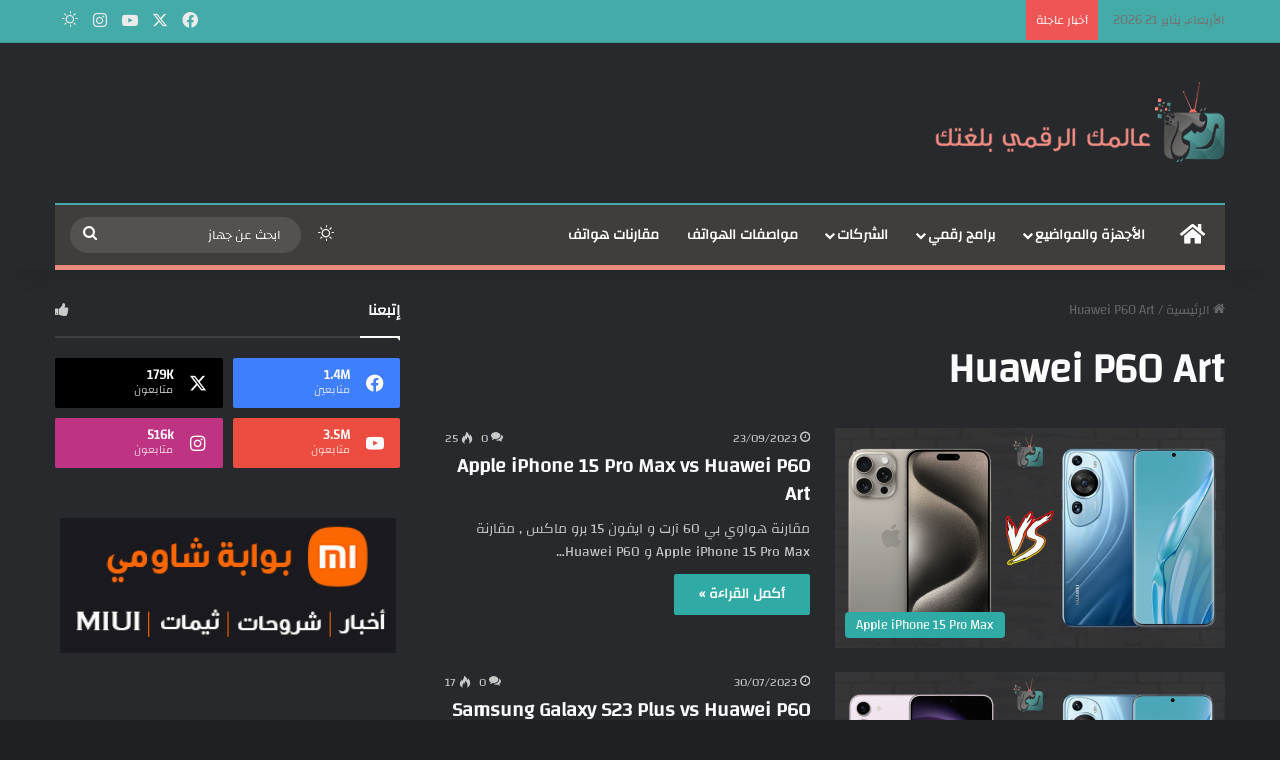

--- FILE ---
content_type: text/html; charset=UTF-8
request_url: https://raqamitv.com/tag/huawei-p60-art/
body_size: 27115
content:
<!DOCTYPE html><html dir="rtl" lang="ar" prefix="og: https://ogp.me/ns#" class="dark-skin" data-skin="dark"><head><script data-no-optimize="1">var litespeed_docref=sessionStorage.getItem("litespeed_docref");litespeed_docref&&(Object.defineProperty(document,"referrer",{get:function(){return litespeed_docref}}),sessionStorage.removeItem("litespeed_docref"));</script> <meta charset="UTF-8" /><link rel="profile" href="https://gmpg.org/xfn/11" /><title>Huawei P60 Art - موقع رقمي Raqami tv</title><meta name="robots" content="max-image-preview:large" /><meta name="google-site-verification" content="googlef0ad078ca25776b9" /><link rel="canonical" href="https://raqamitv.com/tag/huawei-p60-art/" /><link rel="next" href="https://raqamitv.com/tag/huawei-p60-art/page/2/" /><meta name="generator" content="All in One SEO Pro (AIOSEO) 4.6.2" /><meta property="og:locale" content="ar_AR" /><meta property="og:site_name" content="موقع رقمي Raqami tv - الأخبار التقنية والمراجعات والتقارير وكل شيء متعلق بالتكنولوجيا" /><meta property="og:type" content="article" /><meta property="og:title" content="Huawei P60 Art - موقع رقمي Raqami tv" /><meta property="og:url" content="https://raqamitv.com/tag/huawei-p60-art/" /><meta property="article:publisher" content="https://web.facebook.com/RaqamiTV" /><meta name="twitter:card" content="summary_large_image" /><meta name="twitter:site" content="@RaqamiTV" /><meta name="twitter:title" content="Huawei P60 Art - موقع رقمي Raqami tv" /> <script type="application/ld+json" class="aioseo-schema">{"@context":"https:\/\/schema.org","@graph":[{"@type":"BreadcrumbList","@id":"https:\/\/raqamitv.com\/tag\/huawei-p60-art\/#breadcrumblist","itemListElement":[{"@type":"ListItem","@id":"https:\/\/raqamitv.com\/#listItem","position":1,"name":"Home","item":"https:\/\/raqamitv.com\/","nextItem":"https:\/\/raqamitv.com\/tag\/huawei-p60-art\/#listItem"},{"@type":"ListItem","@id":"https:\/\/raqamitv.com\/tag\/huawei-p60-art\/#listItem","position":2,"name":"Huawei P60 Art","previousItem":"https:\/\/raqamitv.com\/#listItem"}]},{"@type":"CollectionPage","@id":"https:\/\/raqamitv.com\/tag\/huawei-p60-art\/#collectionpage","url":"https:\/\/raqamitv.com\/tag\/huawei-p60-art\/","name":"Huawei P60 Art - \u0645\u0648\u0642\u0639 \u0631\u0642\u0645\u064a Raqami tv","inLanguage":"ar","isPartOf":{"@id":"https:\/\/raqamitv.com\/#website"},"breadcrumb":{"@id":"https:\/\/raqamitv.com\/tag\/huawei-p60-art\/#breadcrumblist"}},{"@type":"Organization","@id":"https:\/\/raqamitv.com\/#organization","name":"\u0645\u0648\u0642\u0639 \u0631\u0642\u0645\u064a Raqami tv","url":"https:\/\/raqamitv.com\/","logo":{"@type":"ImageObject","url":"https:\/\/i0.wp.com\/raqamitv.com\/wp-content\/uploads\/2019\/02\/cropped-Favicon.png?fit=512%2C512&ssl=1","@id":"https:\/\/raqamitv.com\/tag\/huawei-p60-art\/#organizationLogo","width":512,"height":512},"image":{"@id":"https:\/\/raqamitv.com\/#organizationLogo"},"sameAs":["https:\/\/web.facebook.com\/RaqamiTV","https:\/\/twitter.com\/RaqamiTV","https:\/\/www.instagram.com\/raqamitv\/"]},{"@type":"WebSite","@id":"https:\/\/raqamitv.com\/#website","url":"https:\/\/raqamitv.com\/","name":"\u0645\u0648\u0642\u0639 \u0631\u0642\u0645\u064a Raqami tv","description":"\u0627\u0644\u0623\u062e\u0628\u0627\u0631 \u0627\u0644\u062a\u0642\u0646\u064a\u0629 \u0648\u0627\u0644\u0645\u0631\u0627\u062c\u0639\u0627\u062a \u0648\u0627\u0644\u062a\u0642\u0627\u0631\u064a\u0631 \u0648\u0643\u0644 \u0634\u064a\u0621 \u0645\u062a\u0639\u0644\u0642 \u0628\u0627\u0644\u062a\u0643\u0646\u0648\u0644\u0648\u062c\u064a\u0627","inLanguage":"ar","publisher":{"@id":"https:\/\/raqamitv.com\/#organization"}}]}</script> <link rel='dns-prefetch' href='//www.googletagmanager.com' /><link rel='dns-prefetch' href='//stats.wp.com' /><link rel='preconnect' href='//i0.wp.com' /><link rel='preconnect' href='//c0.wp.com' /><link rel="alternate" type="application/rss+xml" title="موقع رقمي Raqami tv &laquo; الخلاصة" href="https://raqamitv.com/feed/" /><link rel="alternate" type="application/rss+xml" title="موقع رقمي Raqami tv &laquo; خلاصة التعليقات" href="https://raqamitv.com/comments/feed/" /><link rel="alternate" type="application/rss+xml" title="موقع رقمي Raqami tv &laquo; Huawei P60 Art خلاصة الوسوم" href="https://raqamitv.com/tag/huawei-p60-art/feed/" /><meta name="viewport" content="width=device-width, initial-scale=1.0" /><style id="litespeed-ccss">:root{--tie-preset-gradient-1:linear-gradient(135deg, rgba(6, 147, 227, 1) 0%, rgb(155, 81, 224) 100%);--tie-preset-gradient-2:linear-gradient(135deg, rgb(122, 220, 180) 0%, rgb(0, 208, 130) 100%);--tie-preset-gradient-3:linear-gradient(135deg, rgba(252, 185, 0, 1) 0%, rgba(255, 105, 0, 1) 100%);--tie-preset-gradient-4:linear-gradient(135deg, rgba(255, 105, 0, 1) 0%, rgb(207, 46, 46) 100%);--tie-preset-gradient-5:linear-gradient(135deg, rgb(238, 238, 238) 0%, rgb(169, 184, 195) 100%);--tie-preset-gradient-6:linear-gradient(135deg, rgb(74, 234, 220) 0%, rgb(151, 120, 209) 20%, rgb(207, 42, 186) 40%, rgb(238, 44, 130) 60%, rgb(251, 105, 98) 80%, rgb(254, 248, 76) 100%);--tie-preset-gradient-7:linear-gradient(135deg, rgb(255, 206, 236) 0%, rgb(152, 150, 240) 100%);--tie-preset-gradient-8:linear-gradient(135deg, rgb(254, 205, 165) 0%, rgb(254, 45, 45) 50%, rgb(107, 0, 62) 100%);--tie-preset-gradient-9:linear-gradient(135deg, rgb(255, 203, 112) 0%, rgb(199, 81, 192) 50%, rgb(65, 88, 208) 100%);--tie-preset-gradient-10:linear-gradient(135deg, rgb(255, 245, 203) 0%, rgb(182, 227, 212) 50%, rgb(51, 167, 181) 100%);--tie-preset-gradient-11:linear-gradient(135deg, rgb(202, 248, 128) 0%, rgb(113, 206, 126) 100%);--tie-preset-gradient-12:linear-gradient(135deg, rgb(2, 3, 129) 0%, rgb(40, 116, 252) 100%);--tie-preset-gradient-13:linear-gradient(135deg, #4D34FA, #ad34fa);--tie-preset-gradient-14:linear-gradient(135deg, #0057FF, #31B5FF);--tie-preset-gradient-15:linear-gradient(135deg, #FF007A, #FF81BD);--tie-preset-gradient-16:linear-gradient(135deg, #14111E, #4B4462);--tie-preset-gradient-17:linear-gradient(135deg, #F32758, #FFC581);--main-nav-background:#1f2024;--main-nav-secondry-background:rgba(0,0,0,0.2);--main-nav-primary-color:#0088ff;--main-nav-contrast-primary-color:#FFFFFF;--main-nav-text-color:#FFFFFF;--main-nav-secondry-text-color:rgba(225,255,255,0.5);--main-nav-main-border-color:rgba(255,255,255,0.07);--main-nav-secondry-border-color:rgba(255,255,255,0.04)}:root{--wp-block-synced-color:#7a00df;--wp-block-synced-color--rgb:122,0,223;--wp-bound-block-color:var(--wp-block-synced-color);--wp-editor-canvas-background:#ddd;--wp-admin-theme-color:#007cba;--wp-admin-theme-color--rgb:0,124,186;--wp-admin-theme-color-darker-10:#006ba1;--wp-admin-theme-color-darker-10--rgb:0,107,160.5;--wp-admin-theme-color-darker-20:#005a87;--wp-admin-theme-color-darker-20--rgb:0,90,135;--wp-admin-border-width-focus:2px}:root{--wp--preset--font-size--normal:16px;--wp--preset--font-size--huge:42px}.screen-reader-text{border:0;clip-path:inset(50%);height:1px;margin:-1px;overflow:hidden;padding:0;position:absolute;width:1px;word-wrap:normal!important}:where(figure){margin:0 0 1em}ul{box-sizing:border-box}:root{--wp--preset--aspect-ratio--square:1;--wp--preset--aspect-ratio--4-3:4/3;--wp--preset--aspect-ratio--3-4:3/4;--wp--preset--aspect-ratio--3-2:3/2;--wp--preset--aspect-ratio--2-3:2/3;--wp--preset--aspect-ratio--16-9:16/9;--wp--preset--aspect-ratio--9-16:9/16;--wp--preset--color--black:#000000;--wp--preset--color--cyan-bluish-gray:#abb8c3;--wp--preset--color--white:#ffffff;--wp--preset--color--pale-pink:#f78da7;--wp--preset--color--vivid-red:#cf2e2e;--wp--preset--color--luminous-vivid-orange:#ff6900;--wp--preset--color--luminous-vivid-amber:#fcb900;--wp--preset--color--light-green-cyan:#7bdcb5;--wp--preset--color--vivid-green-cyan:#00d084;--wp--preset--color--pale-cyan-blue:#8ed1fc;--wp--preset--color--vivid-cyan-blue:#0693e3;--wp--preset--color--vivid-purple:#9b51e0;--wp--preset--color--global-color:#30ada7;--wp--preset--gradient--vivid-cyan-blue-to-vivid-purple:linear-gradient(135deg,rgb(6,147,227) 0%,rgb(155,81,224) 100%);--wp--preset--gradient--light-green-cyan-to-vivid-green-cyan:linear-gradient(135deg,rgb(122,220,180) 0%,rgb(0,208,130) 100%);--wp--preset--gradient--luminous-vivid-amber-to-luminous-vivid-orange:linear-gradient(135deg,rgb(252,185,0) 0%,rgb(255,105,0) 100%);--wp--preset--gradient--luminous-vivid-orange-to-vivid-red:linear-gradient(135deg,rgb(255,105,0) 0%,rgb(207,46,46) 100%);--wp--preset--gradient--very-light-gray-to-cyan-bluish-gray:linear-gradient(135deg,rgb(238,238,238) 0%,rgb(169,184,195) 100%);--wp--preset--gradient--cool-to-warm-spectrum:linear-gradient(135deg,rgb(74,234,220) 0%,rgb(151,120,209) 20%,rgb(207,42,186) 40%,rgb(238,44,130) 60%,rgb(251,105,98) 80%,rgb(254,248,76) 100%);--wp--preset--gradient--blush-light-purple:linear-gradient(135deg,rgb(255,206,236) 0%,rgb(152,150,240) 100%);--wp--preset--gradient--blush-bordeaux:linear-gradient(135deg,rgb(254,205,165) 0%,rgb(254,45,45) 50%,rgb(107,0,62) 100%);--wp--preset--gradient--luminous-dusk:linear-gradient(135deg,rgb(255,203,112) 0%,rgb(199,81,192) 50%,rgb(65,88,208) 100%);--wp--preset--gradient--pale-ocean:linear-gradient(135deg,rgb(255,245,203) 0%,rgb(182,227,212) 50%,rgb(51,167,181) 100%);--wp--preset--gradient--electric-grass:linear-gradient(135deg,rgb(202,248,128) 0%,rgb(113,206,126) 100%);--wp--preset--gradient--midnight:linear-gradient(135deg,rgb(2,3,129) 0%,rgb(40,116,252) 100%);--wp--preset--font-size--small:13px;--wp--preset--font-size--medium:20px;--wp--preset--font-size--large:36px;--wp--preset--font-size--x-large:42px;--wp--preset--spacing--20:0.44rem;--wp--preset--spacing--30:0.67rem;--wp--preset--spacing--40:1rem;--wp--preset--spacing--50:1.5rem;--wp--preset--spacing--60:2.25rem;--wp--preset--spacing--70:3.38rem;--wp--preset--spacing--80:5.06rem;--wp--preset--shadow--natural:6px 6px 9px rgba(0, 0, 0, 0.2);--wp--preset--shadow--deep:12px 12px 50px rgba(0, 0, 0, 0.4);--wp--preset--shadow--sharp:6px 6px 0px rgba(0, 0, 0, 0.2);--wp--preset--shadow--outlined:6px 6px 0px -3px rgb(255, 255, 255), 6px 6px rgb(0, 0, 0);--wp--preset--shadow--crisp:6px 6px 0px rgb(0, 0, 0)}.clearfix:before,.clearfix:after{content:"";display:table}.clearfix:after{clear:both}body{position:relative}input::-moz-focus-inner,input::-moz-focus-outer{border:0}:root{--brand-color:#0669ff;--dark-brand-color:#0051cc;--bright-color:#FFF;--base-color:#2c2f34}html{-ms-touch-action:manipulation;touch-action:manipulation;-webkit-text-size-adjust:100%;-ms-text-size-adjust:100%}article,aside,figure,header,nav{display:block}a{background-color:#fff0}img{border-style:none}figure{margin:1em 0}button,input{font:inherit}button,input{overflow:visible}button,input{margin:0}button{text-transform:none}button,[type="submit"]{-webkit-appearance:button}button::-moz-focus-inner,input::-moz-focus-inner{border:0;padding:0}button:-moz-focusring,input:-moz-focusring{outline:1px dotted ButtonText}*{padding:0;margin:0;list-style:none;border:0;outline:none;box-sizing:border-box}*:before,*:after{box-sizing:border-box}body{background:#F7F7F7;color:var(--base-color);font-family:-apple-system,BlinkMacSystemFont,"Segoe UI",Roboto,Oxygen,Oxygen-Sans,Ubuntu,Cantarell,"Helvetica Neue","Open Sans",Arial,sans-serif;font-size:13px;line-height:21px}h1,h2,.the-subtitle{line-height:1.4;font-weight:600}h1{font-size:41px;font-weight:700}h2{font-size:27px}.the-subtitle{font-size:17px}a{color:var(--base-color);text-decoration:none}img{max-width:100%;height:auto}.screen-reader-text{clip:rect(1px,1px,1px,1px);position:absolute!important;height:1px;width:1px;overflow:hidden}.stream-item{text-align:center;position:relative;z-index:2;margin:20px 0;padding:0}@media (max-width:991px){.single.has-header-ad:not(.has-header-below-ad) #content{margin-top:0}}@media (max-width:991px){.header-layout-3.has-normal-width-logo .stream-item-top{clear:both}}.tie-icon:before,[class^="tie-icon-"],[class*=" tie-icon-"]{font-family:"tiefonticon"!important;speak:never;font-style:normal;font-weight:400;font-variant:normal;text-transform:none;line-height:1;-webkit-font-smoothing:antialiased;-moz-osx-font-smoothing:grayscale;display:inline-block}.tie-popup,#autocomplete-suggestions{display:none}.container{margin-right:auto;margin-left:auto;padding-left:15px;padding-right:15px}.container:after{content:"";display:table;clear:both}@media (min-width:768px){.container{width:100%}}@media (min-width:1200px){.container{max-width:1200px}}.tie-row{margin-left:-15px;margin-right:-15px}.tie-row:after{content:"";display:table;clear:both}.tie-col-md-4,.tie-col-md-8,.tie-col-xs-12{position:relative;min-height:1px;padding-left:15px;padding-right:15px}.tie-col-xs-12{float:left}.tie-col-xs-12{width:100%}@media (min-width:992px){.tie-col-md-4,.tie-col-md-8{float:left}.tie-col-md-4{width:33.33333%}.tie-col-md-8{width:66.66667%}}.tie-alignleft{float:left}.tie-alignright{float:right}.clearfix:before,.clearfix:after{content:" ";display:block;height:0;overflow:hidden}.clearfix:after{clear:both}.tie-container,#tie-wrapper{height:100%;min-height:650px}.tie-container{position:relative;overflow:hidden}#tie-wrapper{background:#fff;position:relative;z-index:108;height:100%;margin:0 auto}.container-wrapper{background:#fff;border:1px solid rgb(0 0 0/.1);border-radius:2px;padding:30px}#content{margin-top:30px}@media (max-width:991px){#content{margin-top:15px}}.site-content{-ms-word-wrap:break-word;word-wrap:break-word}.theme-header{background:#fff;position:relative;z-index:999}.theme-header:after{content:"";display:table;clear:both}.theme-header.has-shadow{box-shadow:rgb(0 0 0/.1)0 25px 20px -20px}#menu-components-wrap{display:flex;justify-content:space-between;width:100%;flex-wrap:wrap}.logo-row{position:relative}#logo{margin-top:40px;margin-bottom:40px;display:block;float:left}#logo img{vertical-align:middle}#logo a{display:inline-block}#tie-logo-inverted{display:none}@media (max-width:991px){#theme-header.has-normal-width-logo #logo{margin:14px 0!important;text-align:left;line-height:1}#theme-header.has-normal-width-logo #logo img{width:auto;height:auto;max-width:190px}}@media (max-width:479px){#theme-header.has-normal-width-logo #logo img{max-width:160px;max-height:60px!important}}@media (max-width:991px){#theme-header.mobile-header-centered #logo{float:none;text-align:center}}.components{display:flex;align-items:center;justify-content:end}.components>li{position:relative}.components>li.social-icons-item{margin:0}.components>li>a{display:block;position:relative;width:30px;text-align:center;font-size:16px;white-space:nowrap}.components .search-bar form{width:auto;background:rgb(255 255 255/.1);line-height:36px;border-radius:50px;position:relative}.components #search-input{border:0;width:100%;background:#fff0;padding:0 35px 0 20px;border-radius:0;font-size:inherit}.components #search-submit{position:absolute;right:0;top:0;width:40px;line-height:inherit;color:#777;background:#fff0;font-size:15px;padding:0;border:none}@media (max-width:991px){.logo-container{border-width:0;display:flex;flex-flow:row nowrap;align-items:center;justify-content:space-between}}.mobile-header-components{display:none;z-index:10;height:30px;line-height:30px;flex-wrap:nowrap;flex:1 1 0%}.mobile-header-components .components{float:none;display:flex!important;justify-content:flex-start}.mobile-header-components .components li.custom-menu-link{display:inline-block;float:none}.mobile-header-components .components li.custom-menu-link>a{width:20px;padding-bottom:15px}.mobile-header-components [class^="tie-icon-"],.mobile-header-components [class*=" tie-icon-"]{font-size:18px;width:20px;height:20px;vertical-align:middle}.mobile-header-components .tie-mobile-menu-icon{font-size:20px}.mobile-header-components .tie-icon-grid-4{transform:scale(1.75)}#mobile-header-components-area_1 .components li.custom-menu-link>a{margin-right:15px}#mobile-header-components-area_2 .components{flex-direction:row-reverse}#mobile-header-components-area_2 .components li.custom-menu-link>a{margin-left:15px}@media (max-width:991px){.logo-container:before,.logo-container:after{height:1px}#tie-body #mobile-container,.mobile-header-components{display:block}}.top-nav{background-color:#fff;position:relative;z-index:10;line-height:40px;border:1px solid rgb(0 0 0/.1);border-width:1px 0;color:var(--base-color);clear:both}.main-nav-below.top-nav-above .top-nav{border-top-width:0}.top-nav a:not(.button):not(:hover){color:var(--base-color)}.topbar-wrapper{display:flex;min-height:40px}.top-nav .tie-alignleft,.top-nav .tie-alignright{flex-grow:1;position:relative}.top-nav.has-breaking-news .tie-alignleft{flex:1 0 100px}.top-nav.has-breaking-news .tie-alignright{flex-grow:0;z-index:1}.topbar-today-date{padding-right:15px;flex-shrink:0}@media (max-width:991px){.topbar-today-date,.theme-header .components{display:none}}.breaking{display:none}.main-nav-wrapper{position:relative;z-index:4}.main-nav{background-color:var(--main-nav-background);color:var(--main-nav-primary-color);position:relative;border:1px solid var(--main-nav-main-border-color);border-width:1px 0}.main-menu-wrapper{position:relative}@media (min-width:992px){.header-menu .menu{display:flex}.header-menu .menu a{display:block;position:relative}.header-menu .menu>li>a{white-space:nowrap}.header-menu .menu ul li{position:relative}.header-menu .menu ul a{border-width:0 0 1px}#main-nav{z-index:9;line-height:60px}.main-menu .menu>li>a{padding:0 14px;font-size:14px;font-weight:700}.main-menu .menu>li>.menu-sub-content{border-top:2px solid var(--main-nav-primary-color)}.main-menu .menu>li.is-icon-only>a{padding:0 20px;line-height:inherit}.main-menu .menu>li.is-icon-only>a:before{display:none}.main-menu .menu>li.is-icon-only>a .tie-menu-icon{font-size:160%;transform:translateY(15%)}.main-menu .menu ul{line-height:20px;z-index:1}.main-menu .menu-sub-content{background:var(--main-nav-background);display:none;padding:15px;width:230px;position:absolute;box-shadow:0 3px 4px rgb(0 0 0/.2)}.main-menu .menu-sub-content a{width:200px}.main-nav .menu a,.main-nav .components li a{color:var(--main-nav-text-color)}.main-nav-dark{--main-nav-background:#1f2024;--main-nav-secondry-background:rgba(0,0,0,0.2);--main-nav-primary-color:var(--brand-color);--main-nav-contrast-primary-color:var(--bright-color);--main-nav-text-color:#FFFFFF;--main-nav-secondry-text-color:rgba(225,255,255,0.5);--main-nav-main-border-color:rgba(255,255,255,0.07);--main-nav-secondry-border-color:rgba(255,255,255,0.04)}.main-nav-dark .main-nav{border-width:0}}@media (min-width:992px){header .menu-item-has-children>a:before,.mega-menu>a:before{content:"";position:absolute;right:10px;top:50%;bottom:auto;transform:translateY(-50%);font-family:"tiefonticon"!important;font-style:normal;font-weight:400;font-variant:normal;text-transform:none;content:"";font-size:11px;line-height:1}.menu>.menu-item-has-children:not(.is-icon-only)>a,.menu .mega-menu:not(.is-icon-only)>a{padding-right:25px}}@media (min-width:992px){.main-nav-boxed .main-nav{border-width:0}.main-nav-boxed .main-menu-wrapper{float:left;width:100%;background-color:var(--main-nav-background);padding-right:15px}.dark-skin .main-nav-below.top-nav-above #main-nav{border-width:0}}.main-nav-boxed .main-nav:not(.fixed-nav){background:transparent!important}@media only screen and (min-width:992px) and (max-width:1100px){.main-nav .menu>li:not(.is-icon-only)>a{padding-left:7px;padding-right:7px}.main-nav .menu>li:not(.is-icon-only)>a:before{display:none}.main-nav .menu>li.is-icon-only>a{padding-left:15px;padding-right:15px}}@media (max-width:991px){#sticky-logo{display:none}}#main-nav:not(.fixed-nav) #sticky-logo,#main-nav:not(.fixed-nav) .flex-placeholder{display:none}@media (min-width:992px){#sticky-logo{overflow:hidden;float:left;vertical-align:middle}#sticky-logo a{line-height:1;display:inline-block}#sticky-logo img{position:relative;vertical-align:middle;padding:8px 10px;top:-1px;max-height:50px}.theme-header #sticky-logo img{opacity:0;visibility:hidden;width:0!important;transform:translateY(75%)}.theme-header:not(.header-layout-1) #main-nav:not(.fixed-nav) #sticky-logo img{margin-left:-20px}}@media (max-width:991px){#tie-wrapper header#theme-header{box-shadow:none;background:transparent!important}.logo-container{border-width:0;box-shadow:0 3px 7px 0 rgb(0 0 0/.1)}.logo-container{background-color:#fff}.dark-skin .logo-container{background-color:#1f2024}.header-layout-3 .main-nav-wrapper{display:none}.main-menu-wrapper .main-menu-wrap{width:100%}}.magazine2 .container-wrapper{border-width:0;padding:0;background-color:#fff0;opacity:.99}@media (min-width:992px){.magazine2.sidebar-left .sidebar{padding-right:40px}}.magazine2 .sidebar .container-wrapper{margin-bottom:50px}@media (max-width:991px){.magazine2 .sidebar .container-wrapper{margin-bottom:30px}}.dark-skin .magazine2 .container-wrapper{background-color:#fff0}.magazine2.post-layout-1 .entry-header-outer{padding:0 0 20px}.magazine2 .share-buttons-top{padding-right:0;padding-left:0}.main-nav-dark .main-nav input{color:#ccc}input{border:1px solid rgb(0 0 0/.1);color:var(--base-color);font-size:13px;outline:none;padding:10px 12px;line-height:23px;border-radius:2px;max-width:100%;background-color:#fff0}input:not([type="checkbox"]):not([type="radio"]){appearance:none;outline:none}@media (max-width:767px){input:not([type="submit"]){font-size:16px!important}}[type="submit"]{width:auto;position:relative;background-color:var(--tie-buttons-color,var(--brand-color));color:var(--tie-buttons-text,var(--bright-color));border-radius:var(--tie-buttons-radius,2px);border:var(--tie-buttons-border-width,0) solid var(--tie-buttons-border-color,var(--brand-color));padding:10px 25px;margin:0;font-weight:600;font-size:14px;display:inline-block;text-align:center;line-height:21px;text-decoration:none;vertical-align:middle;appearance:none}@media (min-width:992px){.sidebar-left .main-content{float:right;padding-left:5px}.sidebar-left .sidebar{float:left}.sidebar-left.magazine2 .main-content{padding-left:5px}}.post-meta{margin:10px 0 8px;font-size:12px;overflow:hidden}.post-meta,.post-meta a:not(:hover){color:#666}.post-meta .meta-item{margin-right:8px;display:inline-block}.post-meta .meta-item.tie-icon:before{padding-right:3px}.post-meta .meta-item.date:before{content:""}@media (max-width:767px){.entry-header .post-meta>span,.main-content .post-meta>span{float:left}}.post-cat-wrap{position:relative;z-index:3;margin-bottom:5px;font-weight:400;font-family:inherit!important;line-height:0;display:block}.post-cat{display:inline-block;background:var(--brand-color);color:var(--bright-color);padding:0 11px;font-size:13px;line-height:2em;margin-right:4px;position:relative;white-space:nowrap;word-wrap:normal;letter-spacing:0;border-radius:4px}#breadcrumb{margin:50px 0 0}#breadcrumb,#breadcrumb a:not(:hover){color:#666}#breadcrumb .delimiter{margin:0 3px;font-style:normal}.entry-header-outer #breadcrumb{margin:0 0 20px;padding:0}@media (max-width:767px){.single-post #breadcrumb .current,.single-post #breadcrumb em:last-of-type{display:none}}.social-icons-item{float:right;margin-left:6px;position:relative}.social-icons-item .social-link span{color:var(--base-color);line-height:unset}.social-icons-widget .social-icons-item .social-link{width:24px;height:24px;line-height:24px;padding:0;display:block;text-align:center;border-radius:2px}.top-nav .components>li.social-icons-item .social-link:not(:hover) span{color:var(--base-color)}.social-icons-item .facebook-social-icon{background-color:#4080FF!important}.social-icons-item .facebook-social-icon span{color:#4080FF}.social-icons-item .twitter-social-icon{background-color:#000!important}.social-icons-item .twitter-social-icon span{color:#000}.social-icons-item .instagram-social-icon{background-color:#c13584!important}.social-icons-item .instagram-social-icon span{color:#c13584}.social-icons-item .youtube-social-icon{background-color:#ef4e41!important}.social-icons-item .youtube-social-icon span{color:#ef4e41}ul:not(.solid-social-icons) .social-icons-item a:not(:hover){background-color:transparent!important}.solid-social-icons .social-link{background-color:var(--base-color)}.dark-skin .solid-social-icons .social-link{background-color:#27292d;border-color:#27292d}.solid-social-icons .social-link span{color:#ffffff!important}.entry-header{padding:30px 30px 0;margin-bottom:20px}@media (max-width:991px){.entry-header{padding:20px 20px 0}}@media (max-width:767px){.container-wrapper{padding:20px 15px}}.block-head-1 .the-global-title{position:relative;font-size:17px;padding:0 0 15px;border-bottom:2px solid rgb(0 0 0/.1);margin-bottom:20px}.block-head-1 .the-global-title:after{content:"";background:#2c2f34;width:40px;height:2px;position:absolute;bottom:-2px;left:0}.dark-skin .block-head-1 .the-global-title:after{background:#fff}.block-head-1 .the-global-title:before{content:"";width:0;height:0;position:absolute;bottom:-5px;left:0;border-left:0;border-right:5px solid #fff0;border-top:5px solid #2c2f34}.dark-skin .block-head-1 .the-global-title:before{border-top-color:#fff}.dark-skin .block-head-1 .the-global-title:after{background:#fff}.dark-skin .block-head-1 .the-global-title{color:#fff;border-bottom-color:rgb(255 255 255/.1)}.side-aside{position:fixed;top:0;z-index:111;visibility:hidden;width:350px;max-width:100%;height:100%;background:#FFF;background-repeat:no-repeat;background-position:center top;background-size:cover;overflow-y:auto}@media (min-width:992px){.side-aside{right:0;transform:translate(350px,0)}.side-aside:not(.slide-sidebar-desktop){display:none}}.dark-skin{--lazyload-loading-color:#161717}.dark-skin,.dark-skin body{background-color:var(--tie-dark-skin-bg-main,#1f2024);color:#fff}.dark-skin .change-skin-icon:before{content:""}.dark-skin .entry-header .entry-sub-title{color:#ccc}.dark-skin input:not([type="submit"]){color:#ccc}.dark-skin a:not(:hover){color:#fff}.dark-skin .post-meta,.dark-skin .post-meta a:not(:hover),.dark-skin #autocomplete-suggestions{color:#ccc!important}.dark-skin input:not([type=submit]){border-color:rgb(255 255 255/.1)}.dark-skin #tie-wrapper,.dark-skin #theme-header{background-color:var(--tie-dark-skin-bg,#27292d)}.dark-skin .container-wrapper{background-color:var(--tie-dark-skin-bg-main,#1f2024);border-color:rgb(255 255 255/.1)}.dark-skin .widget a:not(:hover),.dark-skin .widget-title{color:#fff}.dark-skin .widget-title-icon{color:#ccc}.dark-skin .entry-header .entry-title{color:#fff}.sidebar .container-wrapper{margin-bottom:30px}@media (max-width:991px){.sidebar .container-wrapper{margin-bottom:15px}}body:not(.has-builder) .sidebar .container-wrapper:last-child{margin-bottom:0}@media (max-width:991px){.has-sidebar .sidebar{margin-top:15px}.magazine2.has-sidebar .sidebar{margin-top:40px}}.widget-title{position:relative}.widget-title .the-subtitle{font-size:15px;min-height:15px}.widget-title-icon{position:absolute;right:0;top:1px;color:#b9bec3;font-size:15px}.widget-title-icon:before{content:""}.widget li{padding:6px 0}.widget li:first-child{padding-top:0}.widget li:last-child{padding-bottom:0;border-bottom:0}.widget li:after{clear:both;display:table;content:""}.stream-item-widget a{display:block}.stream-item-widget img{display:block;margin-right:auto;margin-left:auto;height:auto}.stream-item-widget .stream-item-widget-content{text-align:center}.social-statistics-widget .widget-title-icon:before{content:""}.social-statistics-widget ul{overflow:hidden}.social-statistics-widget li{float:left;width:50%;margin-left:0;padding:10px 5px 0;border-bottom:0}.social-statistics-widget li:last-child{margin-bottom:0}.social-statistics-widget .followers-num{font-weight:600}.social-statistics-widget .followers-name{font-size:11px}.social-statistics-widget a{display:block;padding:10px;position:relative;overflow:hidden;border-radius:2px}.social-statistics-widget a span.counter-icon{float:left;color:#fff;background-color:#2c2f34;width:30px;height:30px;line-height:30px;text-align:center;font-size:18px;border-radius:2px}.social-statistics-widget .followers{float:left;margin-left:10px;line-height:15px}.social-statistics-widget .followers .followers-num,.social-statistics-widget .followers .followers-name{color:#fff;display:block;white-space:nowrap;word-wrap:normal}.social-statistics-widget .followers .followers-name{opacity:.8}.two-cols{margin-left:-5px;margin-right:-5px}.two-cols:not(.fullwidth-stats-icons) li:nth-child(2){padding-top:0}.two-cols li:nth-last-child(-n+2){margin-bottom:0}.two-cols li:nth-child(2n+1){clear:both}.transparent-icons li a span.counter-icon{background-color:#fff0}@media only screen and (min-width:992px) and (max-width:1050px){.two-cols.transparent-icons li{width:100%}.two-cols.transparent-icons li:nth-child(2){padding-top:10px}}@media only screen and (min-width:768px) and (max-width:991px){.two-cols.transparent-icons{margin-left:-5px;margin-right:-5px}.two-cols.transparent-icons li{width:25%;padding-left:5px;padding-right:5px}.two-cols.transparent-icons li:before{left:55px}.two-cols.transparent-icons li:nth-child(-n+4){padding-top:0}.two-cols.transparent-icons li:nth-child(-n+4):before{top:0;height:100%}.two-cols.transparent-icons li:nth-child(2n+1){clear:none}.two-cols.transparent-icons li:nth-child(4n+1){clear:both}.two-cols.transparent-icons li .followers span{float:none;line-height:inherit}}.social-icons-widget .social-icons-item{float:left;margin:3px;padding:0}.social-icons-widget .social-icons-item .social-link{width:40px;height:40px;line-height:40px;font-size:18px}@media (max-width:479px){.social-icons-widget .social-icons-item{float:none;display:inline-block}}@media (min-width:992px){.mega-menu .mega-menu-block{left:0;width:100%;padding:30px}.mega-menu .mega-menu-block a{width:auto}.sub-menu-columns{margin:0-15px;display:flex;flex-direction:row;flex-wrap:wrap}.mega-links .mega-menu-block{padding-bottom:15px}.main-menu .mega-links-head{width:100%;font-weight:600;background:transparent!important;border-bottom:2px solid var(--main-nav-secondry-border-color);border-top:0;line-height:40px;font-size:14px;margin-bottom:10px}.main-menu .mega-links-head:before{display:none}.main-menu .mega-links-head:after{display:block;content:"";width:50px;height:2px;background:var(--main-nav-primary-color);position:absolute;bottom:-2px;left:0}li.mega-link-column{margin-bottom:10px;padding:0 15px;flex-basis:50%}}@media (min-width:992px){.theme-header .logo-row>div{height:auto!important}.header-layout-3 .stream-item-top-wrapper{float:right}}.breaking{float:left;width:100%;display:block!important}.breaking-title{padding:0 10px;display:block;float:left;color:#fff;font-size:12px;position:relative}.breaking-title span{position:relative;z-index:1}.breaking-title span.breaking-icon{display:none}@media (max-width:600px){.breaking-title span.breaking-icon{display:inline-block}.breaking-title .breaking-title-text{display:none}}.breaking-title:before{content:"";background:#f05555;width:100%;height:100%;position:absolute;left:0;top:0;z-index:0}.breaking-news{display:none}#mobile-container{display:none;padding:10px 30px 30px}#mobile-menu{margin-bottom:20px;position:relative;padding-top:15px}#mobile-social-icons{margin-bottom:15px}#mobile-social-icons ul{text-align:center;overflow:hidden}#mobile-social-icons ul .social-icons-item{float:none;display:inline-block}#mobile-social-icons .social-icons-item{margin:0}#mobile-social-icons .social-icons-item .social-link{background:#fff0;border:none}#tie-wrapper:after{position:absolute;z-index:1000;top:-10%;left:-50%;width:0;height:0;background:rgb(0 0 0/.2);content:"";opacity:0}.dark-skin .side-aside{background:#0e0f11}@media (max-width:991px){.side-aside.appear-from-right{right:0;transform:translate(100%,0)}}.is-desktop .side-aside .has-custom-scroll{padding:50px 0 0}.side-aside:after{position:absolute;top:0;left:0;width:100%;height:100%;background:rgb(0 0 0/.2);content:"";opacity:1}a.remove{position:absolute;top:0;right:0;display:block;speak:never;-webkit-font-smoothing:antialiased;-moz-osx-font-smoothing:grayscale;width:20px;height:20px;display:block;line-height:20px;text-align:center;font-size:15px}a.remove:before{content:"";font-family:"tiefonticon";color:#e74c3c}a.remove.big-btn{width:25px;height:25px;line-height:25px;font-size:22px}a.remove.light-btn:not(:hover):before{color:#fff}.side-aside a.remove{z-index:1;top:15px;left:50%;right:auto;transform:translateX(-50%)}.side-aside a.remove:not(:hover):before{color:#111}.side-aside.dark-skin a.remove:not(:hover):before{color:#fff}.tie-popup a.remove{transform:scale(.2);opacity:0;top:15px;right:15px;z-index:1}.theiaStickySidebar:after{content:"";display:table;clear:both}.has-custom-scroll,.side-aside{overflow-x:hidden;scrollbar-width:thin}.has-custom-scroll::-webkit-scrollbar,.side-aside::-webkit-scrollbar{width:5px}.has-custom-scroll::-webkit-scrollbar-track,.side-aside::-webkit-scrollbar-track{background:#fff0}.has-custom-scroll::-webkit-scrollbar-thumb,.side-aside::-webkit-scrollbar-thumb{border-radius:20px;background:rgb(0 0 0/.2)}.dark-skin .has-custom-scroll::-webkit-scrollbar-thumb,.dark-skin .side-aside::-webkit-scrollbar-thumb{background:#000}.tie-popup{position:fixed;z-index:99999;left:0;top:0;height:100%;width:100%;background-color:rgb(0 0 0/.5);display:none;perspective:600px}.pop-up-live-search{will-change:transform,opacity;transform:scale(.7);opacity:0}.tie-popup-search-wrap::-webkit-input-placeholder{color:#fff}.tie-popup-search-wrap::-moz-placeholder{color:#fff}.tie-popup-search-wrap:-moz-placeholder{color:#fff}.tie-popup-search-wrap:-ms-input-placeholder{color:#fff}.tie-popup-search-wrap form{position:relative;height:80px;margin-bottom:20px}.popup-search-wrap-inner{position:relative;padding:80px 15px 0;margin:0 auto;max-width:800px}input.tie-popup-search-input{width:100%;height:80px;line-height:80px;background:rgb(0 0 0/.7)!important;font-weight:500;font-size:22px;border:0;padding-right:80px;padding-left:30px;color:#fff;border-radius:5px}button.tie-popup-search-submit{font-size:28px;color:#666;position:absolute;right:5px;top:15px;background:transparent!important}#tie-popup-search-mobile .popup-search-wrap-inner{padding-top:50px}#tie-popup-search-mobile input.tie-popup-search-input{height:50px;line-height:1;padding-left:20px;padding-right:50px}#tie-popup-search-mobile button.tie-popup-search-submit{font-size:16px;top:9px;right:0}#autocomplete-suggestions{overflow:auto;padding:20px;color:#eee;position:absolute;display:none;width:370px;z-index:9999;margin-top:15px}.tie-icon-messenger:before{content:""}.tie-icon-facebook:before{content:""}.tie-icon-search:before{content:""}.tie-icon-home:before{content:""}.tie-icon-tags:before{content:""}.tie-icon-twitter:before{content:""}.tie-icon-envelope:before{content:""}.tie-icon-bolt:before{content:""}.tie-icon-youtube:before{content:""}.tie-icon-instagram:before{content:""}.tie-icon-paper-plane:before{content:""}.tie-icon-share:before{content:""}.tie-icon-whatsapp:before{content:""}.tie-icon-grid-4:before{content:""}.tie-icon-moon:before{content:""}.fas{-moz-osx-font-smoothing:grayscale;-webkit-font-smoothing:antialiased;display:inline-block;font-style:normal;font-variant:normal;text-rendering:auto;line-height:1}.fa-home:before{content:""}.fas{font-family:"Font Awesome 5 Free";font-weight:900}.post-content.container-wrapper{padding:0}.entry-header{font-size:45px;line-height:1.2}@media (max-width:767px){.entry-header{font-size:28px}}.entry-header .entry-title{margin-bottom:15px}@media (max-width:767px){.entry-header .entry-title{font-size:28px}}.entry-header .entry-sub-title{font-size:22px;line-height:27px;font-weight:400;margin-top:-5px;margin-bottom:15px;color:#666;font-family:inherit;letter-spacing:0}@media (max-width:991px){.entry-header .entry-sub-title{font-size:18px;line-height:23px}}.entry-header .post-cat{margin-bottom:6px}.entry-header .post-meta{overflow:inherit;font-size:12px;margin-top:5px;margin-bottom:0;line-height:24px}.entry-header .post-meta .meta-item{margin-right:12px}.entry-header .post-meta,.entry-header .post-meta a:not(:hover){color:#333}.dark-skin .entry-header .post-meta,.dark-skin .entry-header .post-meta a:not(:hover){color:#aaa}.entry-header .post-meta .meta-author{margin:0}.entry-header .post-meta .meta-author a{font-weight:600}.entry-header .post-meta .author-meta+.date:before{content:"•";color:#ccc;margin:0 3px 0 5px;display:inline-block}@media (max-width:767px){.entry-header .post-meta{margin-bottom:-8px}.entry-header .post-meta .meta-item{margin-bottom:8px!important}.entry-header .post-meta>span{float:initial!important}.entry-header .post-meta .meta-author a{font-weight:400}.entry-header .meta-author-avatar img{width:20px;height:20px}}.meta-author-avatar img{width:30px;height:30px;margin-right:3px;margin-top:-5px;vertical-align:middle;border-radius:50%}.post-layout-1 .entry-header-outer{padding:30px 30px 20px}@media (max-width:767px){.post-layout-1 .entry-header-outer{padding:20px}}.post-layout-1 .entry-header{padding:0;margin:0}.featured-area{position:relative;margin-bottom:30px;line-height:1}@media (max-width:767px){.featured-area{margin-bottom:20px}}.featured-area img{width:100%}.single-featured-image{position:relative;margin:0;line-height:0}.post-bottom-meta-title{float:left;padding:0 6px;margin:5px 5px 0 0;background:#2c2f34;border:1px solid rgb(0 0 0/.1);border-radius:2px}.post-bottom-meta-title{color:#fff}.post-tags-modern .post-bottom-meta-title{display:none}.share-buttons{padding:18px 28px;line-height:0}@media (max-width:767px){.share-buttons{padding:15px}}@media (min-width:768px){.share-buttons-top{padding-bottom:0}}.entry-header-outer+.share-buttons-top{padding-top:0}.post-layout-1 .share-buttons-top{padding-bottom:18px}.dark-skin .share-links a,.share-links a{color:#fff}.share-links{overflow:hidden;position:relative}.share-links .share-btn-icon{font-size:15px}.share-links a{display:inline-block;margin:2px;height:40px;overflow:hidden;position:relative;border-radius:2px;width:40px}.share-links a,.share-links a:before{background-color:#444}.share-links a.large-share-button{width:auto}.share-links a .share-btn-icon{width:40px;height:40px;float:left;display:block;text-align:center;line-height:40px}.share-links a .social-text{border:0 solid rgb(255 255 255/.3);border-left-width:1px;padding-left:15px;height:20px;float:left;margin-top:10px;padding-right:25px;font-size:12px;line-height:20px;font-family:"open sans",sans-serif}.share-title{padding-right:15px;display:inline-block;float:left;line-height:40px;font-size:12px;margin:2px 0}.share-title .tie-icon-share{margin-right:5px;font-size:14px}.share-links a.facebook-share-btn,.share-links a.facebook-share-btn:before{background:#4080FF}.share-links a.twitter-share-btn,.share-links a.twitter-share-btn:before{background:#000}.share-links a.whatsapp-share-btn,.share-links a.whatsapp-share-btn:before{background:#43d854}.share-links a.telegram-share-btn,.share-links a.telegram-share-btn:before{background:#08c}.share-links a.messenger-share-btn,.share-links a.messenger-share-btn:before{background:#0078ff}.share-links a.email-share-btn,.share-links a.email-share-btn:before{background:#333}@media (max-width:767px){.social-text{display:none}}@media (max-width:479px){.share-title{display:none}}@media (min-width:768px){a.telegram-share-btn,a.whatsapp-share-btn{display:none!important}}@media (min-width:768px){a.messenger-mob-share-btn{display:none!important}}@media (max-width:767px){a.messenger-desktop-share-btn{display:none!important}}#post-extra-info{display:none}body{font-family:"Matar Changa"}h1,h2,.the-subtitle{font-family:"Matar Changa"}#main-nav .main-menu>ul>li>a{font-family:"Matar Changa"}.entry-header .entry-sub-title{font-size:20px;font-weight:300}:root:root{--brand-color:#30ada7;--dark-brand-color:#007b75;--bright-color:#FFFFFF;--base-color:#2c2f34}:root:root{--brand-color:#30ada7;--dark-brand-color:#007b75;--bright-color:#FFFFFF;--base-color:#2c2f34}#top-nav{background-color:#44aba8}#top-nav *{border-color:rgba(#FFFFFF,.08)}#top-nav a:not(:hover),#top-nav .components>li .social-link:not(:hover) span{color:#ebebeb}#top-nav{--tie-buttons-color:#737373;--tie-buttons-border-color:#737373;--tie-buttons-text:#FFFFFF;--tie-buttons-hover-color:#555555}#top-nav{color:#737373}#main-nav .main-menu-wrapper,#main-nav .menu-sub-content{background-color:#403e3b}#main-nav{border-width:0}#theme-header #main-nav:not(.fixed-nav){bottom:0}.main-nav-boxed #main-nav .main-menu-wrapper{border-width:0}.main-nav-boxed .main-menu-wrapper{border-top-color:#44aba8!important;border-top-width:2px!important;border-bottom-color:#ea897e!important;border-bottom-width:5px!important;border-style:solid;border-right:0 none;border-left:0 none}.main-nav{--main-nav-primary-color:#44aba8;--tie-buttons-color:#44aba8;--tie-buttons-border-color:#44aba8;--tie-buttons-text:#FFFFFF;--tie-buttons-hover-color:#268d8a}#main-nav .mega-links-head:after{background-color:#44aba8}#main-nav,#main-nav input,#main-nav #search-submit{color:#fff}#main-nav input::-moz-placeholder{color:#fff}#main-nav input:-moz-placeholder{color:#fff}#main-nav input:-ms-input-placeholder{color:#fff}#main-nav input::-webkit-input-placeholder{color:#fff}@media (max-width:991px){.side-aside.normal-side{background-color:#fff}}@media (max-width:991px){.tie-btn-close span{color:#42acaa}}.side-aside.dark-skin a.remove:not(:hover)::before,#mobile-social-icons .social-icons-item a:not(:hover) span{color:#ea897e!important}.mobile-header-components li.custom-menu-link>a{color:#42acaa!important}@media screen{html{direction:rtl}.tie-col-xs-12{float:right}@media (min-width:992px){.tie-col-md-4,.tie-col-md-8{float:right}}.tie-alignleft{float:right}.tie-alignright{float:left}.post-cat{margin-right:0;margin-left:4px}.post-meta .meta-item{margin-left:8px;margin-right:0}.post-meta .tie-icon:before{padding-left:3px;padding-right:0!important}@media (max-width:767px){.entry-header .post-meta>span,.main-content .post-meta>span{float:right}}.tie-popup-search-wrap input[type="text"]{padding-right:20px;padding-left:80px}button.tie-popup-search-submit{left:5px;right:auto}a.remove{left:0;right:auto}.tie-popup a.remove{left:15px;right:auto}#tie-popup-search-mobile button.tie-popup-search-submit{right:auto;left:0}#tie-popup-search-mobile input.tie-popup-search-input{padding-right:20px;padding-left:50px}#logo{float:right}@media (min-width:992px){header .menu-item-has-children>a:before,.mega-menu>a:before{left:12px;right:auto}#theme-header .menu>li.menu-item-has-children:not(.is-icon-only)>a,#theme-header .main-menu li.mega-menu:not(.is-icon-only)>a{padding-left:25px;padding-right:15px}.main-menu,.header-menu .menu li,#sticky-logo{float:right}.components,.components>li{float:left}.main-menu ul li .mega-links-head:after{right:0;left:auto}.components .search-bar{margin-right:10px;margin-left:0}.components #search-input{padding:0 20px 0 35px}.components #search-submit{left:0;right:auto}.topbar-today-date{padding:0 0 0 15px}}.breaking-title{float:right}@media (min-width:992px){.header-layout-3.has-normal-width-logo .stream-item-top-wrapper{float:left}}@media (max-width:991px){#theme-header.has-normal-width-logo #logo{text-align:right}.mobile-header-components{left:15px;right:auto}}#mobile-header-components-area_1 .components{flex-direction:row-reverse}#mobile-header-components-area_2 .components{flex-direction:row}@media (max-width:991px){.logo-container{flex-direction:row-reverse}}.main-nav-boxed .main-menu-wrapper{padding-left:15px;padding-right:0}.entry .post-bottom-meta .post-bottom-meta-title{float:right;margin:5px 0 0 5px}.entry-header .post-meta .meta-item{margin-right:0;margin-left:12px}.meta-author-avatar img{margin-right:0;margin-left:3px}.share-links a .share-btn-icon{float:right}.share-links a .social-text{float:right;border-right-width:1px;border-left-width:0;padding-right:15px;padding-left:25px}.share-title{padding-left:15px;padding-right:0;float:right}.block-head-1 .the-global-title:after{right:0;left:auto}.block-head-1 .the-global-title:before{right:0;left:auto;border-left:5px solid #fff0;border-right:0}.widget-title-icon{left:0;right:auto}.social-statistics-widget ul li,.social-statistics-widget a span.counter-icon{float:right}.social-statistics-widget .followers{float:right;margin-right:10px;margin-left:0}.social-icons-widget .social-icons-item{float:right}}</style><link rel="preload" data-asynced="1" data-optimized="2" as="style" onload="this.onload=null;this.rel='stylesheet'" href="https://raqamitv.com/wp-content/litespeed/css/04a85ba2b3bc4443ee2849422b47dc4e.css?ver=72dc5" /><script type="litespeed/javascript">!function(a){"use strict";var b=function(b,c,d){function e(a){return h.body?a():void setTimeout(function(){e(a)})}function f(){i.addEventListener&&i.removeEventListener("load",f),i.media=d||"all"}var g,h=a.document,i=h.createElement("link");if(c)g=c;else{var j=(h.body||h.getElementsByTagName("head")[0]).childNodes;g=j[j.length-1]}var k=h.styleSheets;i.rel="stylesheet",i.href=b,i.media="only x",e(function(){g.parentNode.insertBefore(i,c?g:g.nextSibling)});var l=function(a){for(var b=i.href,c=k.length;c--;)if(k[c].href===b)return a();setTimeout(function(){l(a)})};return i.addEventListener&&i.addEventListener("load",f),i.onloadcssdefined=l,l(f),i};"undefined"!=typeof exports?exports.loadCSS=b:a.loadCSS=b}("undefined"!=typeof global?global:this);!function(a){if(a.loadCSS){var b=loadCSS.relpreload={};if(b.support=function(){try{return a.document.createElement("link").relList.supports("preload")}catch(b){return!1}},b.poly=function(){for(var b=a.document.getElementsByTagName("link"),c=0;c<b.length;c++){var d=b[c];"preload"===d.rel&&"style"===d.getAttribute("as")&&(a.loadCSS(d.href,d,d.getAttribute("media")),d.rel=null)}},!b.support()){b.poly();var c=a.setInterval(b.poly,300);a.addEventListener&&a.addEventListener("load",function(){b.poly(),a.clearInterval(c)}),a.attachEvent&&a.attachEvent("onload",function(){a.clearInterval(c)})}}}(this);</script> <script type="litespeed/javascript" data-src="https://c0.wp.com/c/6.9/wp-includes/js/jquery/jquery.min.js" id="jquery-core-js"></script> 
 <script type="litespeed/javascript" data-src="https://www.googletagmanager.com/gtag/js?id=G-JZWPBKBC75" id="google_gtagjs-js"></script> <script id="google_gtagjs-js-after" type="litespeed/javascript">window.dataLayer=window.dataLayer||[];function gtag(){dataLayer.push(arguments)}
gtag("set","linker",{"domains":["raqamitv.com"]});gtag("js",new Date());gtag("set","developer_id.dZTNiMT",!0);gtag("config","G-JZWPBKBC75")</script> <link rel="https://api.w.org/" href="https://raqamitv.com/wp-json/" /><link rel="alternate" title="JSON" type="application/json" href="https://raqamitv.com/wp-json/wp/v2/tags/49318" /><link rel="EditURI" type="application/rsd+xml" title="RSD" href="https://raqamitv.com/xmlrpc.php?rsd" /><meta name="generator" content="WordPress 6.9" /><meta name="generator" content="Site Kit by Google 1.168.0" /><meta http-equiv="X-UA-Compatible" content="IE=edge"><script async type="application/javascript"
        src="https://news.google.com/swg/js/v1/swg-basic.js"></script> <link rel="icon" href="https://i0.wp.com/raqamitv.com/wp-content/uploads/2019/02/cropped-Favicon.png?fit=32%2C32&#038;ssl=1" sizes="32x32" /><link rel="icon" href="https://i0.wp.com/raqamitv.com/wp-content/uploads/2019/02/cropped-Favicon.png?fit=192%2C192&#038;ssl=1" sizes="192x192" /><link rel="apple-touch-icon" href="https://i0.wp.com/raqamitv.com/wp-content/uploads/2019/02/cropped-Favicon.png?fit=180%2C180&#038;ssl=1" /><meta name="msapplication-TileImage" content="https://i0.wp.com/raqamitv.com/wp-content/uploads/2019/02/cropped-Favicon.png?fit=270%2C270&#038;ssl=1" /> <script type="litespeed/javascript" data-src="https://pagead2.googlesyndication.com/pagead/js/adsbygoogle.js?client=ca-pub-5085939316390385"
     crossorigin="anonymous"></script> <meta name="ahrefs-site-verification" content="ec81d1d9298b8a4edd35418ae981f6163fe31bf4504529b16a1949a2b4a96d91"> <script type="litespeed/javascript" data-src="https://www.googletagmanager.com/gtag/js?id=G-JZWPBKBC75"></script> <script type="litespeed/javascript">window.dataLayer=window.dataLayer||[];function gtag(){dataLayer.push(arguments)}
gtag('js',new Date());gtag('config','G-JZWPBKBC75')</script>  <script type="litespeed/javascript" data-src="https://www.googletagmanager.com/gtag/js?id=UA-137863876-1"></script> <script type="litespeed/javascript">window.dataLayer=window.dataLayer||[];function gtag(){dataLayer.push(arguments)}
gtag('js',new Date());gtag('config','UA-137863876-1')</script> </head><body id="tie-body" class="rtl archive tag tag-huawei-p60-art tag-49318 wp-theme-jannah wrapper-has-shadow block-head-1 magazine2 is-thumb-overlay-disabled is-desktop is-header-layout-3 has-header-ad sidebar-left has-sidebar hide_post_newsletter hide_read_next hide_post_authorbio"><div class="background-overlay"><div id="tie-container" class="site tie-container"><div id="tie-wrapper"><header id="theme-header" class="theme-header header-layout-3 main-nav-dark main-nav-default-dark main-nav-below main-nav-boxed has-stream-item top-nav-active top-nav-light top-nav-default-light top-nav-above has-shadow has-normal-width-logo has-custom-sticky-logo mobile-header-centered"><nav id="top-nav"  class="has-date-breaking-components top-nav header-nav has-breaking-news" aria-label="الشريط العلوي"><div class="container"><div class="topbar-wrapper"><div class="topbar-today-date">
الأربعاء, يناير 21 2026</div><div class="tie-alignleft"><div class="breaking controls-is-active"><span class="breaking-title">
<span class="tie-icon-bolt breaking-icon" aria-hidden="true"></span>
<span class="breaking-title-text">أخبار عاجلة</span>
</span><ul id="breaking-news-in-header" class="breaking-news" data-type="reveal" data-arrows="true"><li class="news-item">
<a href="https://raqamitv.com/228017/%d8%ac%d8%a7%d9%84%d9%83%d8%b3%d9%8a-%d8%a7%d9%89-57-galaxy-a57-%d9%8a%d8%b7%d9%84-%d8%b9%d9%84%d9%8a%d9%86%d8%a7-%d8%a8%d9%85%d9%88%d8%a7%d8%b5%d9%81%d8%a7%d8%aa-%d9%88%d9%85%d9%8a%d8%b2%d8%a7/">جالكسي اى 57 &#8211; Galaxy A57 يطل علينا بمواصفات وميزات كاملة قبل الإطلاق المرتقب!</a></li><li class="news-item">
<a href="https://raqamitv.com/228028/%d8%a7%d9%8a%d9%81%d9%88%d9%86-18-%d8%a8%d8%b1%d9%88-iphone-18-pro-%d8%aa%d8%b3%d8%b1%d9%8a%d8%a8-%d8%b4%d8%a7%d9%85%d9%84-%d9%8a%d9%83%d8%b4%d9%81-%d8%a7%d9%84%d8%aa%d8%b5%d9%85%d9%8a%d9%85-%d9%82/">ايفون 18 برو iPhone 18 Pro تسريب شامل يكشف التصميم قبل 8 أشهر من الإطلاق!</a></li><li class="news-item">
<a href="https://raqamitv.com/228026/%d8%aa%d8%ad%d8%af%d9%8a%d8%ab-hyperos-3-%d8%a7%d9%84%d9%85%d8%a8%d9%86%d9%8a-%d8%b9%d9%84%d9%89-android-15-%d9%8a%d8%b5%d9%84-%d8%a5%d9%84%d9%89-3-%d9%87%d9%88%d8%a7%d8%aa%d9%81-%d8%a5%d8%b6%d8%a7/">تحديث HyperOS 3 المبني على Android 15 يصل إلى 3 هواتف إضافية من شاومي!</a></li><li class="news-item">
<a href="https://raqamitv.com/228023/%d8%aa%d8%ad%d8%af%d9%8a%d8%ab-one-ui-8-5-%d8%a7%d9%84%d8%a5%d8%b5%d8%af%d8%a7%d8%b1-%d8%a7%d9%84%d9%82%d8%a7%d8%af%d9%85-%d8%b3%d9%8a%d8%a3%d8%aa%d9%8a-%d8%a8%d8%aa%d8%ba%d9%8a%d9%8a%d8%b1%d8%a7/">تحديث One UI 8.5: الإصدار القادم سيأتي بتغييرات هامة أكثر مما هو متوقع!</a></li><li class="news-item">
<a href="https://raqamitv.com/228020/%d8%b4%d8%a7%d9%88%d9%85%d9%8a-18-xiaomi-18-%d9%82%d8%a7%d8%af%d9%85-%d8%a8%d9%85%d9%8a%d8%b2%d8%a7%d8%aa-%d9%85%d8%aa%d9%82%d8%af%d9%85%d8%a9-%d8%aa%d8%ac%d8%b9%d9%84%d9%87-%d9%85%d9%86%d8%a7%d9%81/">شاومي 18 &#8211; Xiaomi 18 قادم بميزات متقدمة تجعله منافسًا حقيقيًا للفئة العليا!</a></li></ul></div></div><div class="tie-alignright"><ul class="components"><li class="social-icons-item"><a class="social-link facebook-social-icon" rel="external noopener nofollow" target="_blank" href="https://www.facebook.com/RaqamiTV"><span class="tie-social-icon tie-icon-facebook"></span><span class="screen-reader-text">فيسبوك</span></a></li><li class="social-icons-item"><a class="social-link twitter-social-icon" rel="external noopener nofollow" target="_blank" href="https://twitter.com/RaqamiTV"><span class="tie-social-icon tie-icon-twitter"></span><span class="screen-reader-text">‫X</span></a></li><li class="social-icons-item"><a class="social-link youtube-social-icon" rel="external noopener nofollow" target="_blank" href="https://www.youtube.com/channel/UC5dfttydNOVPXRYc0q-g_Kg"><span class="tie-social-icon tie-icon-youtube"></span><span class="screen-reader-text">‫YouTube</span></a></li><li class="social-icons-item"><a class="social-link instagram-social-icon" rel="external noopener nofollow" target="_blank" href="https://www.instagram.com/raqamitv/"><span class="tie-social-icon tie-icon-instagram"></span><span class="screen-reader-text">انستقرام</span></a></li><li class="skin-icon menu-item custom-menu-link">
<a href="#" class="change-skin" title="الوضع المظلم">
<span class="tie-icon-moon change-skin-icon" aria-hidden="true"></span>
<span class="screen-reader-text">الوضع المظلم</span>
</a></li></ul></div></div></div></nav><div class="container header-container"><div class="tie-row logo-row"><div class="logo-wrapper"><div class="tie-col-md-4 logo-container clearfix"><div id="mobile-header-components-area_1" class="mobile-header-components"><ul class="components"><li class="mobile-component_search custom-menu-link">
<a href="#" class="tie-search-trigger-mobile">
<span class="tie-icon-search tie-search-icon" aria-hidden="true"></span>
<span class="screen-reader-text">ابحث عن جهاز</span>
</a></li><li class="mobile-component_skin custom-menu-link">
<a href="#" class="change-skin" title="الوضع المظلم">
<span class="tie-icon-moon change-skin-icon" aria-hidden="true"></span>
<span class="screen-reader-text">الوضع المظلم</span>
</a></li></ul></div><div id="logo" class="image-logo" style="margin-top: 30px; margin-bottom: 40px;">
<a title="موقع رقمي Raqami tv" href="https://raqamitv.com/">
<picture id="tie-logo-default" class="tie-logo-default tie-logo-picture">
<source class="tie-logo-source-default tie-logo-source" srcset="https://raqamitv.com/wp-content/uploads/2020/09/finishx2.png 2x, https://raqamitv.com/wp-content/uploads/2020/08/raqamitv-new-1.png 1x">
<img data-lazyloaded="1" src="[data-uri]" class="tie-logo-img-default tie-logo-img" data-src="https://raqamitv.com/wp-content/uploads/2020/08/raqamitv-new-1.png" alt="موقع رقمي Raqami tv" width="290" height="90" style="max-height:90px; width: auto;" />
</picture>
<picture id="tie-logo-inverted" class="tie-logo-inverted tie-logo-picture">
<source class="tie-logo-source-inverted tie-logo-source" id="tie-logo-inverted-source" srcset="https://raqamitv.com/wp-content/uploads/2020/09/finishx2.png 2x, https://raqamitv.com/wp-content/uploads/2020/08/raqamitv-new-1.png 1x">
<img data-lazyloaded="1" src="[data-uri]" class="tie-logo-img-inverted tie-logo-img" loading="lazy" id="tie-logo-inverted-img" data-src="https://raqamitv.com/wp-content/uploads/2020/08/raqamitv-new-1.png" alt="موقع رقمي Raqami tv" width="290" height="90" style="max-height:90px; width: auto;" />
</picture>
</a></div><div id="mobile-header-components-area_2" class="mobile-header-components"><ul class="components"><li class="mobile-component_menu custom-menu-link"><a href="#" id="mobile-menu-icon" class=""><span class="tie-mobile-menu-icon tie-icon-grid-4"></span><span class="screen-reader-text">القائمة</span></a></li></ul></div></div></div><div class="tie-col-md-8 stream-item stream-item-top-wrapper"><div class="stream-item-top"><div class="stream-item-size" style=""><script type="litespeed/javascript" data-src="https://pagead2.googlesyndication.com/pagead/js/adsbygoogle.js?client=ca-pub-5085939316390385"
     crossorigin="anonymous"></script> 
<ins class="adsbygoogle"
style="display:block"
data-ad-client="ca-pub-5085939316390385"
data-ad-slot="8496359464"
data-ad-format="auto"
data-full-width-responsive="true"></ins> <script type="litespeed/javascript">(adsbygoogle=window.adsbygoogle||[]).push({})</script> </div></div></div></div></div><div class="main-nav-wrapper"><nav id="main-nav" data-skin="search-in-main-nav" class="main-nav header-nav live-search-parent menu-style-default menu-style-solid-bg"  aria-label="القائمة الرئيسية"><div class="container"><div class="main-menu-wrapper"><div id="menu-components-wrap"><div id="sticky-logo" class="image-logo">
<a title="موقع رقمي Raqami tv" href="https://raqamitv.com/">
<picture class="tie-logo-default tie-logo-picture">
<source class="tie-logo-source-default tie-logo-source" srcset="https://raqamitv.com/wp-content/uploads/2020/07/3232323232323.png">
<img data-lazyloaded="1" src="[data-uri]" width="598" height="616" class="tie-logo-img-default tie-logo-img" data-src="https://raqamitv.com/wp-content/uploads/2020/07/3232323232323.png" alt="موقع رقمي Raqami tv" style="max-height:49px; width: auto;" />
</picture>
</a></div><div class="flex-placeholder"></div><div class="main-menu main-menu-wrap"><div id="main-nav-menu" class="main-menu header-menu"><ul id="menu-cats-menu" class="menu"><li id="menu-item-148411" class="menu-item menu-item-type-custom menu-item-object-custom menu-item-home menu-item-148411 menu-item-has-icon is-icon-only"><a href="https://raqamitv.com"> <span aria-hidden="true" class="tie-menu-icon fas fa-home"></span>  <span class="screen-reader-text">الرئيسية</span></a></li><li id="menu-item-94147" class="menu-item menu-item-type-taxonomy menu-item-object-category menu-item-has-children menu-item-94147 mega-menu mega-links mega-links-2col "><a href="https://raqamitv.com/category/topics-and-devices/topics-and-devices/">الأجهزة والمواضيع</a><div class="mega-menu-block menu-sub-content"  ><ul class="sub-menu-columns"><li id="menu-item-94143" class="menu-item menu-item-type-taxonomy menu-item-object-category menu-item-94143 mega-link-column "><a class="mega-links-head"  href="https://raqamitv.com/category/topics-and-devices/smartphones/topics-and-devices/smartphones/">الهواتف الذكية</a></li><li id="menu-item-94133" class="menu-item menu-item-type-taxonomy menu-item-object-category menu-item-94133 mega-link-column "><a class="mega-links-head"  href="https://raqamitv.com/category/topics-and-devices/tablets/topics-and-devices/tablets/">الأجهزة اللوحية</a></li><li id="menu-item-94131" class="menu-item menu-item-type-taxonomy menu-item-object-category menu-item-94131 mega-link-column "><a class="mega-links-head"  href="https://raqamitv.com/category/topics-and-devices/platforms/topics-and-devices/platforms/">أنظمة تشغيل</a></li><li id="menu-item-94138" class="menu-item menu-item-type-taxonomy menu-item-object-category menu-item-94138 mega-link-column "><a class="mega-links-head"  href="https://raqamitv.com/category/topics-and-devices/smartwatch/topics-and-devices/smartwatch/">الساعات الذكية</a></li><li id="menu-item-94127" class="menu-item menu-item-type-taxonomy menu-item-object-category menu-item-94127 mega-link-column "><a class="mega-links-head"  href="https://raqamitv.com/category/topics-and-devices/consoles/topics-and-devices/consoles/">أجهزة الألعاب المنزلية</a></li><li id="menu-item-94145" class="menu-item menu-item-type-taxonomy menu-item-object-category menu-item-94145 mega-link-column "><a class="mega-links-head"  href="https://raqamitv.com/category/topics-and-devices/apps-games/topics-and-devices/apps-games/">تطبيقات وألعاب الهواتف</a></li><li id="menu-item-94130" class="menu-item menu-item-type-taxonomy menu-item-object-category menu-item-94130 mega-link-column "><a class="mega-links-head"  href="https://raqamitv.com/category/topics-and-devices/web/topics-and-devices/web/">أخبار الويب</a></li><li id="menu-item-94132" class="menu-item menu-item-type-taxonomy menu-item-object-category menu-item-94132 mega-link-column "><a class="mega-links-head"  href="https://raqamitv.com/category/topics-and-devices/accessories/topics-and-devices/accessories/">إكسسوارات وملحقات</a></li><li id="menu-item-94142" class="menu-item menu-item-type-taxonomy menu-item-object-category menu-item-94142 mega-link-column "><a class="mega-links-head"  href="https://raqamitv.com/category/topics-and-devices/camera/topics-and-devices/camera/">الكاميرات</a></li><li id="menu-item-94129" class="menu-item menu-item-type-taxonomy menu-item-object-category menu-item-94129 mega-link-column "><a class="mega-links-head"  href="https://raqamitv.com/category/topics-and-devices/company-news/topics-and-devices/company-news/">أخبار الشركات</a></li><li id="menu-item-94139" class="menu-item menu-item-type-taxonomy menu-item-object-category menu-item-94139 mega-link-column "><a class="mega-links-head"  href="https://raqamitv.com/category/topics-and-devices/cars/topics-and-devices/cars/">السيارات</a></li><li id="menu-item-94136" class="menu-item menu-item-type-taxonomy menu-item-object-category menu-item-94136 mega-link-column "><a class="mega-links-head"  href="https://raqamitv.com/category/topics-and-devices/computers/topics-and-devices/computers/">الحواسيب</a></li><li id="menu-item-94144" class="menu-item menu-item-type-taxonomy menu-item-object-category menu-item-94144 mega-link-column "><a class="mega-links-head"  href="https://raqamitv.com/category/topics-and-devices/vr-ar/topics-and-devices/vr-ar/">الواقع الإفتراضي والمعزز</a></li><li id="menu-item-94134" class="menu-item menu-item-type-taxonomy menu-item-object-category menu-item-94134 mega-link-column "><a class="mega-links-head"  href="https://raqamitv.com/category/topics-and-devices/e-commerce/topics-and-devices/e-commerce/">التجارة الإلكترونية</a></li><li id="menu-item-94146" class="menu-item menu-item-type-taxonomy menu-item-object-category menu-item-94146 mega-link-column "><a class="mega-links-head"  href="https://raqamitv.com/category/topics-and-devices/mix/topics-and-devices/mix/">تقنيات أخرى</a></li><li id="menu-item-94137" class="menu-item menu-item-type-taxonomy menu-item-object-category menu-item-94137 mega-link-column "><a class="mega-links-head"  href="https://raqamitv.com/category/topics-and-devices/robots/topics-and-devices/robots/">الروبوتات</a></li><li id="menu-item-94141" class="menu-item menu-item-type-taxonomy menu-item-object-category menu-item-94141 mega-link-column "><a class="mega-links-head"  href="https://raqamitv.com/category/topics-and-devices/networks/topics-and-devices/networks/">الشبكات السلكية واللاسلكية</a></li><li id="menu-item-94140" class="menu-item menu-item-type-taxonomy menu-item-object-category menu-item-94140 mega-link-column "><a class="mega-links-head"  href="https://raqamitv.com/category/topics-and-devices/social-media/topics-and-devices/social-media/">الشبكات الإجتماعية</a></li><li id="menu-item-94128" class="menu-item menu-item-type-taxonomy menu-item-object-category menu-item-94128 mega-link-column "><a class="mega-links-head"  href="https://raqamitv.com/category/topics-and-devices/sound-devices/topics-and-devices/sound-devices/">أجهزة الصوت والسماعات</a></li><li id="menu-item-94135" class="menu-item menu-item-type-taxonomy menu-item-object-category menu-item-94135 mega-link-column "><a class="mega-links-head"  href="https://raqamitv.com/category/topics-and-devices/tv-displays/topics-and-devices/tv-displays/">التلفزيونات والشاشات</a></li></ul></div></li><li id="menu-item-94114" class="menu-item menu-item-type-taxonomy menu-item-object-category menu-item-has-children menu-item-94114 mega-menu mega-links mega-links-2col "><a href="https://raqamitv.com/category/videos/videos/">برامج رقمي</a><div class="mega-menu-block menu-sub-content"  ><ul class="sub-menu-columns"><li id="menu-item-94126" class="menu-item menu-item-type-taxonomy menu-item-object-category menu-item-94126 mega-link-column "><a class="mega-links-head"  href="https://raqamitv.com/category/videos/nashra-tech/videos/nashra-tech/">نشرة تك</a></li><li id="menu-item-94117" class="menu-item menu-item-type-taxonomy menu-item-object-category menu-item-94117 mega-link-column "><a class="mega-links-head"  href="https://raqamitv.com/category/videos/innovation/videos/innovation/">آب تكار</a></li><li id="menu-item-94118" class="menu-item menu-item-type-taxonomy menu-item-object-category menu-item-94118 mega-link-column "><a class="mega-links-head"  href="https://raqamitv.com/category/videos/raqamitv-report/videos/raqamitv-report/">تقرير رقمي</a></li><li id="menu-item-94121" class="menu-item menu-item-type-taxonomy menu-item-object-category menu-item-94121 mega-link-column "><a class="mega-links-head"  href="https://raqamitv.com/category/videos/raqamitv-opinion/videos/raqamitv-opinion/">رأي رقمي</a></li><li id="menu-item-94116" class="menu-item menu-item-type-taxonomy menu-item-object-category menu-item-94116 mega-link-column "><a class="mega-links-head"  href="https://raqamitv.com/category/videos/mr-q/videos/mr-q/">Mr.Q</a></li><li id="menu-item-94119" class="menu-item menu-item-type-taxonomy menu-item-object-category menu-item-94119 mega-link-column "><a class="mega-links-head"  href="https://raqamitv.com/category/videos/top-10/videos/top-10/">توب 10</a></li><li id="menu-item-94124" class="menu-item menu-item-type-taxonomy menu-item-object-category menu-item-94124 mega-link-column "><a class="mega-links-head"  href="https://raqamitv.com/category/videos/conferences-and-exhibitions/videos/conferences-and-exhibitions/">مؤتمرات ومعارض</a></li><li id="menu-item-94125" class="menu-item menu-item-type-taxonomy menu-item-object-category menu-item-94125 mega-link-column "><a class="mega-links-head"  href="https://raqamitv.com/category/videos/quick-review/videos/quick-review/">مراجعة سريعة</a></li><li id="menu-item-94120" class="menu-item menu-item-type-taxonomy menu-item-object-category menu-item-94120 mega-link-column "><a class="mega-links-head"  href="https://raqamitv.com/category/videos/tech-ring/videos/tech-ring/">حلبة تقنية</a></li><li id="menu-item-94115" class="menu-item menu-item-type-taxonomy menu-item-object-category menu-item-94115 mega-link-column "><a class="mega-links-head"  href="https://raqamitv.com/category/videos/game-com/videos/game-com/">Game كوم</a></li><li id="menu-item-94123" class="menu-item menu-item-type-taxonomy menu-item-object-category menu-item-94123 mega-link-column "><a class="mega-links-head"  href="https://raqamitv.com/category/videos/how/videos/how/">كيف</a></li><li id="menu-item-94122" class="menu-item menu-item-type-taxonomy menu-item-object-category menu-item-94122 mega-link-column "><a class="mega-links-head"  href="https://raqamitv.com/category/videos/about-raqamitv/videos/about-raqamitv/">عن رقمي TV</a></li><li id="menu-item-94148" class="menu-item menu-item-type-taxonomy menu-item-object-category menu-item-94148 mega-link-column "><a class="mega-links-head"  href="https://raqamitv.com/category/videos/pioneers/videos/pioneers/">رواد</a></li></ul></div></li><li id="menu-item-94150" class="menu-item menu-item-type-taxonomy menu-item-object-category menu-item-has-children menu-item-94150 mega-menu mega-links mega-links-2col "><a href="https://raqamitv.com/category/brands/brands/">الشركات</a><div class="mega-menu-block menu-sub-content"  ><ul class="sub-menu-columns"><li id="menu-item-94155" class="menu-item menu-item-type-taxonomy menu-item-object-category menu-item-94155 mega-link-column "><a class="mega-links-head"  href="https://raqamitv.com/category/brands/samsung/brands/samsung/">سامسونج</a></li><li id="menu-item-94152" class="menu-item menu-item-type-taxonomy menu-item-object-category menu-item-94152 mega-link-column "><a class="mega-links-head"  href="https://raqamitv.com/category/brands/apple/brands/apple/">ابل</a></li><li id="menu-item-94153" class="menu-item menu-item-type-taxonomy menu-item-object-category menu-item-94153 mega-link-column "><a class="mega-links-head"  href="https://raqamitv.com/category/brands/google/brands/google/">جوجل</a></li><li id="menu-item-94170" class="menu-item menu-item-type-taxonomy menu-item-object-category menu-item-94170 mega-link-column "><a class="mega-links-head"  href="https://raqamitv.com/category/brands/microsoft/brands/microsoft/">مايكروسوفت</a></li><li id="menu-item-94167" class="menu-item menu-item-type-taxonomy menu-item-object-category menu-item-94167 mega-link-column "><a class="mega-links-head"  href="https://raqamitv.com/category/brands/xiaomi/brands/xiaomi/">شاومي</a></li><li id="menu-item-94154" class="menu-item menu-item-type-taxonomy menu-item-object-category menu-item-94154 mega-link-column "><a class="mega-links-head"  href="https://raqamitv.com/category/brands/redmi/brands/redmi/">شاومي ريدمي</a></li><li id="menu-item-94151" class="menu-item menu-item-type-taxonomy menu-item-object-category menu-item-94151 mega-link-column "><a class="mega-links-head"  href="https://raqamitv.com/category/brands/lg/brands/lg/">إل جي</a></li><li id="menu-item-94158" class="menu-item menu-item-type-taxonomy menu-item-object-category menu-item-94158 mega-link-column "><a class="mega-links-head"  href="https://raqamitv.com/category/brands/htc/brands/htc/">اتش تي سي</a></li><li id="menu-item-94159" class="menu-item menu-item-type-taxonomy menu-item-object-category menu-item-94159 mega-link-column "><a class="mega-links-head"  href="https://raqamitv.com/category/brands/oppo/brands/oppo/">اوبو</a></li><li id="menu-item-94157" class="menu-item menu-item-type-taxonomy menu-item-object-category menu-item-94157 mega-link-column "><a class="mega-links-head"  href="https://raqamitv.com/category/brands/hp/brands/hp/">إتش بي</a></li><li id="menu-item-94173" class="menu-item menu-item-type-taxonomy menu-item-object-category menu-item-94173 mega-link-column "><a class="mega-links-head"  href="https://raqamitv.com/category/brands/huawei/brands/huawei/">هواوي</a></li><li id="menu-item-94156" class="menu-item menu-item-type-taxonomy menu-item-object-category menu-item-94156 mega-link-column "><a class="mega-links-head"  href="https://raqamitv.com/category/brands/asus/brands/asus/">أسوس</a></li><li id="menu-item-94160" class="menu-item menu-item-type-taxonomy menu-item-object-category menu-item-94160 mega-link-column "><a class="mega-links-head"  href="https://raqamitv.com/category/brands/acer/brands/acer/">ايسر</a></li><li id="menu-item-94161" class="menu-item menu-item-type-taxonomy menu-item-object-category menu-item-94161 mega-link-column "><a class="mega-links-head"  href="https://raqamitv.com/category/brands/panasonic/brands/panasonic/">باناسونيك</a></li><li id="menu-item-94169" class="menu-item menu-item-type-taxonomy menu-item-object-category menu-item-94169 mega-link-column "><a class="mega-links-head"  href="https://raqamitv.com/category/brands/lenovo/brands/lenovo/">لينوفو</a></li><li id="menu-item-94166" class="menu-item menu-item-type-taxonomy menu-item-object-category menu-item-94166 mega-link-column "><a class="mega-links-head"  href="https://raqamitv.com/category/brands/sharp/brands/sharp/">شارب</a></li><li id="menu-item-94162" class="menu-item menu-item-type-taxonomy menu-item-object-category menu-item-94162 mega-link-column "><a class="mega-links-head"  href="https://raqamitv.com/category/brands/dell/brands/dell/">ديل</a></li><li id="menu-item-94163" class="menu-item menu-item-type-taxonomy menu-item-object-category menu-item-94163 mega-link-column "><a class="mega-links-head"  href="https://raqamitv.com/category/brands/realme/brands/realme/">ريلمي</a></li><li id="menu-item-94174" class="menu-item menu-item-type-taxonomy menu-item-object-category menu-item-94174 mega-link-column "><a class="mega-links-head"  href="https://raqamitv.com/category/brands/honor/brands/honor/">هونور</a></li><li id="menu-item-94164" class="menu-item menu-item-type-taxonomy menu-item-object-category menu-item-94164 mega-link-column "><a class="mega-links-head"  href="https://raqamitv.com/category/brands/zte/brands/zte/">زد تي اي</a></li><li id="menu-item-94165" class="menu-item menu-item-type-taxonomy menu-item-object-category menu-item-94165 mega-link-column "><a class="mega-links-head"  href="https://raqamitv.com/category/brands/sony/brands/sony/">سوني</a></li><li id="menu-item-94168" class="menu-item menu-item-type-taxonomy menu-item-object-category menu-item-94168 mega-link-column "><a class="mega-links-head"  href="https://raqamitv.com/category/brands/vivo/brands/vivo/">فيفو</a></li><li id="menu-item-94171" class="menu-item menu-item-type-taxonomy menu-item-object-category menu-item-94171 mega-link-column "><a class="mega-links-head"  href="https://raqamitv.com/category/brands/motorola/brands/motorola/">موتورولا</a></li><li id="menu-item-94172" class="menu-item menu-item-type-taxonomy menu-item-object-category menu-item-94172 mega-link-column "><a class="mega-links-head"  href="https://raqamitv.com/category/brands/nokia/brands/nokia/">نوكيا</a></li><li id="menu-item-94175" class="menu-item menu-item-type-taxonomy menu-item-object-category menu-item-94175 mega-link-column "><a class="mega-links-head"  href="https://raqamitv.com/category/brands/oneplus/brands/oneplus/">ون بلس</a></li><li id="menu-item-148847" class="menu-item menu-item-type-taxonomy menu-item-object-category menu-item-148847 mega-link-column "><a class="mega-links-head"  href="https://raqamitv.com/category/brands/%d8%a8%d9%88%d9%83%d9%88/brands/%d8%a8%d9%88%d9%83%d9%88/">بوكو</a></li><li id="menu-item-96322" class="menu-item menu-item-type-taxonomy menu-item-object-category menu-item-96322 mega-link-column "><a class="mega-links-head"  href="https://raqamitv.com/category/brands/nvidia/brands/nvidia/">إنفيديا</a></li></ul></div></li><li id="menu-item-148807" class="menu-item menu-item-type-post_type menu-item-object-page menu-item-148807"><a href="https://raqamitv.com/mobiles/">مواصفات الهواتف</a></li><li id="menu-item-159607" class="menu-item menu-item-type-custom menu-item-object-custom menu-item-159607"><a href="https://raqamitv.com/%d9%85%d9%82%d8%a7%d8%b1%d9%86%d8%a9/">مقارنات هواتف</a></li></ul></div></div><ul class="components"><li class="skin-icon menu-item custom-menu-link">
<a href="#" class="change-skin" title="الوضع المظلم">
<span class="tie-icon-moon change-skin-icon" aria-hidden="true"></span>
<span class="screen-reader-text">الوضع المظلم</span>
</a></li><li class="search-bar menu-item custom-menu-link" aria-label="بحث"><form method="get" id="search" action="https://raqamitv.com/">
<input id="search-input" class="is-ajax-search"  inputmode="search" type="text" name="s" title="ابحث عن جهاز" placeholder="ابحث عن جهاز" />
<button id="search-submit" type="submit">
<span class="tie-icon-search tie-search-icon" aria-hidden="true"></span>
<span class="screen-reader-text">ابحث عن جهاز</span>
</button></form></li></ul></div></div></div></nav></div></header><div id="content" class="site-content container"><div id="main-content-row" class="tie-row main-content-row"><div class="main-content tie-col-md-8 tie-col-xs-12" role="main"><header id="tag-title-section" class="entry-header-outer container-wrapper archive-title-wrapper"><nav id="breadcrumb"><a href="https://raqamitv.com/"><span class="tie-icon-home" aria-hidden="true"></span> الرئيسية</a><em class="delimiter">/</em><span class="current">Huawei P60 Art</span></nav><script type="application/ld+json">{"@context":"http:\/\/schema.org","@type":"BreadcrumbList","@id":"#Breadcrumb","itemListElement":[{"@type":"ListItem","position":1,"item":{"name":"\u0627\u0644\u0631\u0626\u064a\u0633\u064a\u0629","@id":"https:\/\/raqamitv.com\/"}}]}</script><h1 class="page-title">Huawei P60 Art</h1></header><div class="mag-box wide-post-box"><div class="container-wrapper"><div class="mag-box-container clearfix"><ul id="posts-container" data-layout="default" data-settings="{'uncropped_image':'jannah-image-post','category_meta':true,'post_meta':true,'excerpt':'true','excerpt_length':'20','read_more':'true','read_more_text':false,'media_overlay':true,'title_length':0,'is_full':false,'is_category':false}" class="posts-items"><li class="post-item  post-192929 aps-comparisons type-aps-comparisons status-publish has-post-thumbnail tag-apple-iphone-15-pro-max tag-huawei-p60-art tag--15-- tag---60- tie-standard">
<a aria-label="Apple iPhone 15 Pro Max vs Huawei P60 Art" href="https://raqamitv.com/comparison/apple-iphone-15-pro-max-vs-huawei-p60-art/" class="post-thumb"><span class="post-cat-wrap"><span class="post-cat tie-cat-61892">Apple iPhone 15 Pro Max</span></span><img data-lazyloaded="1" src="[data-uri]" width="390" height="220" data-src="https://i0.wp.com/raqamitv.com/wp-content/uploads/2023/09/Untitled-1-1-copy-12.png?resize=390%2C220&amp;ssl=1" class="attachment-jannah-image-large size-jannah-image-large wp-post-image" alt="Apple iPhone 15 Pro Max vs Huawei P60 Art" decoding="async" fetchpriority="high" data-srcset="https://i0.wp.com/raqamitv.com/wp-content/uploads/2023/09/Untitled-1-1-copy-12.png?w=1280&amp;ssl=1 1280w, https://i0.wp.com/raqamitv.com/wp-content/uploads/2023/09/Untitled-1-1-copy-12.png?resize=212%2C119&amp;ssl=1 212w, https://i0.wp.com/raqamitv.com/wp-content/uploads/2023/09/Untitled-1-1-copy-12.png?resize=1024%2C576&amp;ssl=1 1024w, https://i0.wp.com/raqamitv.com/wp-content/uploads/2023/09/Untitled-1-1-copy-12.png?resize=768%2C432&amp;ssl=1 768w, https://i0.wp.com/raqamitv.com/wp-content/uploads/2023/09/Untitled-1-1-copy-12.png?resize=390%2C220&amp;ssl=1 390w" data-sizes="(max-width: 390px) 100vw, 390px" /></a><div class="post-details"><div class="post-meta clearfix"><span class="date meta-item tie-icon">23/09/2023</span><div class="tie-alignright"><span class="meta-comment tie-icon meta-item fa-before">0</span><span class="meta-views meta-item "><span class="tie-icon-fire" aria-hidden="true"></span> 25 </span></div></div><h2 class="post-title"><a href="https://raqamitv.com/comparison/apple-iphone-15-pro-max-vs-huawei-p60-art/">Apple iPhone 15 Pro Max vs Huawei P60 Art</a></h2><p class="post-excerpt">مقارنة هواوي بي 60 آرت و ايفون 15 برو ماكس , مقارنة Apple iPhone 15 Pro Max و Huawei P60&hellip;</p>
<a class="more-link button" href="https://raqamitv.com/comparison/apple-iphone-15-pro-max-vs-huawei-p60-art/">أكمل القراءة &raquo;</a></div></li><li class="post-item  post-180567 aps-comparisons type-aps-comparisons status-publish has-post-thumbnail tag-huawei-p60-art tag-samsung-galaxy-s23-plus tag----23- tag---60- tie-standard">
<a aria-label="Samsung Galaxy S23 Plus vs Huawei P60 Art" href="https://raqamitv.com/comparison/samsung-galaxy-s23-plus-vs-huawei-p60-art/" class="post-thumb"><span class="post-cat-wrap"><span class="post-cat tie-cat-49318">Huawei P60 Art</span></span><img data-lazyloaded="1" src="[data-uri]" width="390" height="220" data-src="https://i0.wp.com/raqamitv.com/wp-content/uploads/2023/07/2-52.png?resize=390%2C220&amp;ssl=1" class="attachment-jannah-image-large size-jannah-image-large wp-post-image" alt="Samsung Galaxy S23 Plus vs Huawei P60 Art" decoding="async" data-srcset="https://i0.wp.com/raqamitv.com/wp-content/uploads/2023/07/2-52.png?w=1280&amp;ssl=1 1280w, https://i0.wp.com/raqamitv.com/wp-content/uploads/2023/07/2-52.png?resize=212%2C119&amp;ssl=1 212w, https://i0.wp.com/raqamitv.com/wp-content/uploads/2023/07/2-52.png?resize=1024%2C576&amp;ssl=1 1024w, https://i0.wp.com/raqamitv.com/wp-content/uploads/2023/07/2-52.png?resize=768%2C432&amp;ssl=1 768w, https://i0.wp.com/raqamitv.com/wp-content/uploads/2023/07/2-52.png?resize=390%2C220&amp;ssl=1 390w" data-sizes="(max-width: 390px) 100vw, 390px" /></a><div class="post-details"><div class="post-meta clearfix"><span class="date meta-item tie-icon">30/07/2023</span><div class="tie-alignright"><span class="meta-comment tie-icon meta-item fa-before">0</span><span class="meta-views meta-item "><span class="tie-icon-fire" aria-hidden="true"></span> 17 </span></div></div><h2 class="post-title"><a href="https://raqamitv.com/comparison/samsung-galaxy-s23-plus-vs-huawei-p60-art/">Samsung Galaxy S23 Plus vs Huawei P60 Art</a></h2><p class="post-excerpt">مقارنة هواوي بي 60 آرت و سامسونج جالكسي اس 23 بلس , مقارنة Samsung Galaxy S23 Plus و Huawei P60&hellip;</p>
<a class="more-link button" href="https://raqamitv.com/comparison/samsung-galaxy-s23-plus-vs-huawei-p60-art/">أكمل القراءة &raquo;</a></div></li><li class="post-item  post-180529 aps-comparisons type-aps-comparisons status-publish has-post-thumbnail tag-asus-rog-phone-7-ultimate tag-huawei-p60-art tag----7- tag---60- tie-standard">
<a aria-label="Huawei P60 Art vs ASUS ROG Phone 7 Ultimate" href="https://raqamitv.com/comparison/huawei-p60-art-vs-asus-rog-phone-7-ultimate/" class="post-thumb"><span class="post-cat-wrap"><span class="post-cat tie-cat-50966">ASUS ROG Phone 7 Ultimate</span></span><img data-lazyloaded="1" src="[data-uri]" width="390" height="220" data-src="https://i0.wp.com/raqamitv.com/wp-content/uploads/2023/07/1-48.png?resize=390%2C220&amp;ssl=1" class="attachment-jannah-image-large size-jannah-image-large wp-post-image" alt="Huawei P60 Art vs ASUS ROG Phone 7 Ultimate" decoding="async" data-srcset="https://i0.wp.com/raqamitv.com/wp-content/uploads/2023/07/1-48.png?w=1280&amp;ssl=1 1280w, https://i0.wp.com/raqamitv.com/wp-content/uploads/2023/07/1-48.png?resize=212%2C119&amp;ssl=1 212w, https://i0.wp.com/raqamitv.com/wp-content/uploads/2023/07/1-48.png?resize=1024%2C576&amp;ssl=1 1024w, https://i0.wp.com/raqamitv.com/wp-content/uploads/2023/07/1-48.png?resize=768%2C432&amp;ssl=1 768w, https://i0.wp.com/raqamitv.com/wp-content/uploads/2023/07/1-48.png?resize=390%2C220&amp;ssl=1 390w" data-sizes="(max-width: 390px) 100vw, 390px" /></a><div class="post-details"><div class="post-meta clearfix"><span class="date meta-item tie-icon">30/07/2023</span><div class="tie-alignright"><span class="meta-comment tie-icon meta-item fa-before">0</span><span class="meta-views meta-item "><span class="tie-icon-fire" aria-hidden="true"></span> 21 </span></div></div><h2 class="post-title"><a href="https://raqamitv.com/comparison/huawei-p60-art-vs-asus-rog-phone-7-ultimate/">Huawei P60 Art vs ASUS ROG Phone 7 Ultimate</a></h2><p class="post-excerpt">مقارنة هواوي بي 60 آرت و اسوس روج فون 7 آلتيميت , مقارنة Huawei P60 Art و ASUS ROG Phone&hellip;</p>
<a class="more-link button" href="https://raqamitv.com/comparison/huawei-p60-art-vs-asus-rog-phone-7-ultimate/">أكمل القراءة &raquo;</a></div></li><li class="post-item  post-174430 aps-comparisons type-aps-comparisons status-publish has-post-thumbnail tag-huawei-p60-art tag-oppo-find-x6-pro tag----6- tag---60- tie-standard">
<a aria-label="OPPO Find X6 Pro vs Huawei P60 Art" href="https://raqamitv.com/comparison/oppo-find-x6-pro-vs-huawei-p60-art/" class="post-thumb"><span class="post-cat-wrap"><span class="post-cat tie-cat-49318">Huawei P60 Art</span></span><img data-lazyloaded="1" src="[data-uri]" width="390" height="220" data-src="https://i0.wp.com/raqamitv.com/wp-content/uploads/2023/06/Untitled-1-1-copy-17.png?resize=390%2C220&amp;ssl=1" class="attachment-jannah-image-large size-jannah-image-large wp-post-image" alt="OPPO Find X6 Pro vs Huawei P60 Art" decoding="async" data-srcset="https://i0.wp.com/raqamitv.com/wp-content/uploads/2023/06/Untitled-1-1-copy-17.png?w=1280&amp;ssl=1 1280w, https://i0.wp.com/raqamitv.com/wp-content/uploads/2023/06/Untitled-1-1-copy-17.png?resize=212%2C119&amp;ssl=1 212w, https://i0.wp.com/raqamitv.com/wp-content/uploads/2023/06/Untitled-1-1-copy-17.png?resize=1024%2C576&amp;ssl=1 1024w, https://i0.wp.com/raqamitv.com/wp-content/uploads/2023/06/Untitled-1-1-copy-17.png?resize=768%2C432&amp;ssl=1 768w, https://i0.wp.com/raqamitv.com/wp-content/uploads/2023/06/Untitled-1-1-copy-17.png?resize=390%2C220&amp;ssl=1 390w" data-sizes="auto, (max-width: 390px) 100vw, 390px" /></a><div class="post-details"><div class="post-meta clearfix"><span class="date meta-item tie-icon">30/06/2023</span><div class="tie-alignright"><span class="meta-comment tie-icon meta-item fa-before">0</span><span class="meta-views meta-item "><span class="tie-icon-fire" aria-hidden="true"></span> 27 </span></div></div><h2 class="post-title"><a href="https://raqamitv.com/comparison/oppo-find-x6-pro-vs-huawei-p60-art/">OPPO Find X6 Pro vs Huawei P60 Art</a></h2><p class="post-excerpt">مقارنة هواوي بي 60 آرت و سامسونج جالكسي اس 23 الترا , مقارنة OPPO Find X6 Pro vs Huawei P60&hellip;</p>
<a class="more-link button" href="https://raqamitv.com/comparison/oppo-find-x6-pro-vs-huawei-p60-art/">أكمل القراءة &raquo;</a></div></li><li class="post-item  post-174427 aps-comparisons type-aps-comparisons status-publish has-post-thumbnail tag-huawei-p60-art tag-samsung-galaxy-s23-ultra tag----23- tag---60- tie-standard">
<a aria-label="Samsung Galaxy S23 Ultra vs Huawei P60 Art" href="https://raqamitv.com/comparison/samsung-galaxy-s23-ultra-vs-huawei-p60-art/" class="post-thumb"><span class="post-cat-wrap"><span class="post-cat tie-cat-49318">Huawei P60 Art</span></span><img data-lazyloaded="1" src="[data-uri]" width="390" height="220" data-src="https://i0.wp.com/raqamitv.com/wp-content/uploads/2023/06/Untitled-1-1-copy-16.png?resize=390%2C220&amp;ssl=1" class="attachment-jannah-image-large size-jannah-image-large wp-post-image" alt="Samsung Galaxy S23 Ultra vs Huawei P60 Art" decoding="async" data-srcset="https://i0.wp.com/raqamitv.com/wp-content/uploads/2023/06/Untitled-1-1-copy-16.png?w=1280&amp;ssl=1 1280w, https://i0.wp.com/raqamitv.com/wp-content/uploads/2023/06/Untitled-1-1-copy-16.png?resize=212%2C119&amp;ssl=1 212w, https://i0.wp.com/raqamitv.com/wp-content/uploads/2023/06/Untitled-1-1-copy-16.png?resize=1024%2C576&amp;ssl=1 1024w, https://i0.wp.com/raqamitv.com/wp-content/uploads/2023/06/Untitled-1-1-copy-16.png?resize=768%2C432&amp;ssl=1 768w, https://i0.wp.com/raqamitv.com/wp-content/uploads/2023/06/Untitled-1-1-copy-16.png?resize=390%2C220&amp;ssl=1 390w" data-sizes="auto, (max-width: 390px) 100vw, 390px" /></a><div class="post-details"><div class="post-meta clearfix"><span class="date meta-item tie-icon">30/06/2023</span><div class="tie-alignright"><span class="meta-comment tie-icon meta-item fa-before">0</span><span class="meta-views meta-item "><span class="tie-icon-fire" aria-hidden="true"></span> 62 </span></div></div><h2 class="post-title"><a href="https://raqamitv.com/comparison/samsung-galaxy-s23-ultra-vs-huawei-p60-art/">Samsung Galaxy S23 Ultra vs Huawei P60 Art</a></h2><p class="post-excerpt">مقارنة هواوي بي 60 آرت و سامسونج جالكسي اس 23 الترا , مقارنة Samsung Galaxy S23 Ultra و Huawei P60&hellip;</p>
<a class="more-link button" href="https://raqamitv.com/comparison/samsung-galaxy-s23-ultra-vs-huawei-p60-art/">أكمل القراءة &raquo;</a></div></li><li class="post-item  post-174067 aps-comparisons type-aps-comparisons status-publish has-post-thumbnail tag-apple-iphone-14-pro-max tag-huawei-p60-art tag--14-- tag---60- tie-standard">
<a aria-label="Huawei P60 Art vs Apple iPhone 14 Pro Max" href="https://raqamitv.com/comparison/huawei-p60-art-vs-apple-iphone-14-pro-max/" class="post-thumb"><span class="post-cat-wrap"><span class="post-cat tie-cat-45363">Apple iPhone 14 Pro Max</span></span><img data-lazyloaded="1" src="[data-uri]" width="390" height="220" data-src="https://i0.wp.com/raqamitv.com/wp-content/uploads/2023/06/Untitled-1-1-copy-6.png?resize=390%2C220&amp;ssl=1" class="attachment-jannah-image-large size-jannah-image-large wp-post-image" alt="Huawei P60 Art vs Apple iPhone 14 Pro Max" decoding="async" data-srcset="https://i0.wp.com/raqamitv.com/wp-content/uploads/2023/06/Untitled-1-1-copy-6.png?w=1280&amp;ssl=1 1280w, https://i0.wp.com/raqamitv.com/wp-content/uploads/2023/06/Untitled-1-1-copy-6.png?resize=212%2C119&amp;ssl=1 212w, https://i0.wp.com/raqamitv.com/wp-content/uploads/2023/06/Untitled-1-1-copy-6.png?resize=1024%2C576&amp;ssl=1 1024w, https://i0.wp.com/raqamitv.com/wp-content/uploads/2023/06/Untitled-1-1-copy-6.png?resize=768%2C432&amp;ssl=1 768w, https://i0.wp.com/raqamitv.com/wp-content/uploads/2023/06/Untitled-1-1-copy-6.png?resize=390%2C220&amp;ssl=1 390w" data-sizes="auto, (max-width: 390px) 100vw, 390px" /></a><div class="post-details"><div class="post-meta clearfix"><span class="date meta-item tie-icon">28/06/2023</span><div class="tie-alignright"><span class="meta-comment tie-icon meta-item fa-before">0</span><span class="meta-views meta-item "><span class="tie-icon-fire" aria-hidden="true"></span> 31 </span></div></div><h2 class="post-title"><a href="https://raqamitv.com/comparison/huawei-p60-art-vs-apple-iphone-14-pro-max/">Huawei P60 Art vs Apple iPhone 14 Pro Max</a></h2><p class="post-excerpt">مقارنة هواوي بي 60 آرت و ايفون 14 برو ماكس , مقارنة Huawei P60 Art و Apple iPhone 14 Pro&hellip;</p>
<a class="more-link button" href="https://raqamitv.com/comparison/huawei-p60-art-vs-apple-iphone-14-pro-max/">أكمل القراءة &raquo;</a></div></li><li class="post-item  post-172705 aps-comparisons type-aps-comparisons status-publish has-post-thumbnail tag-apple-iphone-14-pro tag-huawei-p60-art tag--14- tag---60- tie-standard">
<a aria-label="Apple iPhone 14 Pro vs Huawei P60 Art" href="https://raqamitv.com/comparison/apple-iphone-14-pro-vs-huawei-p60-art/" class="post-thumb"><span class="post-cat-wrap"><span class="post-cat tie-cat-48102">Apple iPhone 14 Pro</span></span><img data-lazyloaded="1" src="[data-uri]" width="390" height="220" data-src="https://i0.wp.com/raqamitv.com/wp-content/uploads/2023/06/Untitled-1-1-copy-1.png?resize=390%2C220&amp;ssl=1" class="attachment-jannah-image-large size-jannah-image-large wp-post-image" alt="Apple iPhone 14 Pro vs Huawei P60 Art" decoding="async" data-srcset="https://i0.wp.com/raqamitv.com/wp-content/uploads/2023/06/Untitled-1-1-copy-1.png?w=1280&amp;ssl=1 1280w, https://i0.wp.com/raqamitv.com/wp-content/uploads/2023/06/Untitled-1-1-copy-1.png?resize=212%2C119&amp;ssl=1 212w, https://i0.wp.com/raqamitv.com/wp-content/uploads/2023/06/Untitled-1-1-copy-1.png?resize=1024%2C576&amp;ssl=1 1024w, https://i0.wp.com/raqamitv.com/wp-content/uploads/2023/06/Untitled-1-1-copy-1.png?resize=768%2C432&amp;ssl=1 768w, https://i0.wp.com/raqamitv.com/wp-content/uploads/2023/06/Untitled-1-1-copy-1.png?resize=390%2C220&amp;ssl=1 390w" data-sizes="auto, (max-width: 390px) 100vw, 390px" /></a><div class="post-details"><div class="post-meta clearfix"><span class="date meta-item tie-icon">20/06/2023</span><div class="tie-alignright"><span class="meta-comment tie-icon meta-item fa-before">0</span><span class="meta-views meta-item "><span class="tie-icon-fire" aria-hidden="true"></span> 26 </span></div></div><h2 class="post-title"><a href="https://raqamitv.com/comparison/apple-iphone-14-pro-vs-huawei-p60-art/">Apple iPhone 14 Pro vs Huawei P60 Art</a></h2><p class="post-excerpt">مقارنة هواوي بي 60 آرت و ايفون 14 برو , مقارنة Apple iPhone 14 Pro و Huawei P60 Art</p>
<a class="more-link button" href="https://raqamitv.com/comparison/apple-iphone-14-pro-vs-huawei-p60-art/">أكمل القراءة &raquo;</a></div></li><li class="post-item  post-169118 post type-post status-publish format-standard has-post-thumbnail category-smartphones category-huawei tag-huawei-p60 tag-huawei-p60-art tag-huawei-p60-pro tag-huawei-p60-pro-plus tag-huawei-p60-ultra tag--huawei-p60 tag--huawei-p60-pro tag----60- tag--huawei-p60-ultra tag----60 tag---60 tag---60- tie-standard">
<a aria-label="هواوي بي 60 – Huawei P60 السلسلة تحقق مبيعات خرافية تفوق التوقعات" href="https://raqamitv.com/169118/huawei-p60-23/" class="post-thumb"><span class="post-cat-wrap"><span class="post-cat tie-cat-56">الهواتف الذكية</span></span><img data-lazyloaded="1" src="[data-uri]" width="390" height="220" data-src="https://i0.wp.com/raqamitv.com/wp-content/uploads/2023/05/Huawei-P60.jpg?resize=390%2C220&amp;ssl=1" class="attachment-jannah-image-large size-jannah-image-large wp-post-image" alt="Huawei P60 Pro" decoding="async" data-srcset="https://i0.wp.com/raqamitv.com/wp-content/uploads/2023/05/Huawei-P60.jpg?resize=390%2C220&amp;ssl=1 390w, https://i0.wp.com/raqamitv.com/wp-content/uploads/2023/05/Huawei-P60.jpg?zoom=2&amp;resize=390%2C220&amp;ssl=1 780w, https://i0.wp.com/raqamitv.com/wp-content/uploads/2023/05/Huawei-P60.jpg?zoom=3&amp;resize=390%2C220&amp;ssl=1 1170w" data-sizes="auto, (max-width: 390px) 100vw, 390px" /></a><div class="post-details"><div class="post-meta clearfix"><span class="date meta-item tie-icon">28/05/2023</span><div class="tie-alignright"><span class="meta-views meta-item hot"><span class="tie-icon-fire" aria-hidden="true"></span> 2٬379 </span></div></div><h2 class="post-title"><a href="https://raqamitv.com/169118/huawei-p60-23/">هواوي بي 60 – Huawei P60 السلسلة تحقق مبيعات خرافية تفوق التوقعات</a></h2><p class="post-excerpt">إقبال هائل على سلسلة Huawei P60 و Huawei Mate X3</p>
<a class="more-link button" href="https://raqamitv.com/169118/huawei-p60-23/">أكمل القراءة &raquo;</a></div></li><li class="post-item  post-165732 aps-comparisons type-aps-comparisons status-publish has-post-thumbnail tag-honor-magic5-pro tag-huawei-p60-art tag---60- tag---5- tie-standard">
<a aria-label="Honor Magic5 Pro vs Huawei P60 Art" href="https://raqamitv.com/comparison/honor-magic5-pro-vs-huawei-p60-art/" class="post-thumb"><span class="post-cat-wrap"><span class="post-cat tie-cat-48222">Honor Magic5 Pro</span></span><img data-lazyloaded="1" src="[data-uri]" width="390" height="220" data-src="https://i0.wp.com/raqamitv.com/wp-content/uploads/2023/05/Untitled-1-2-1.png?resize=390%2C220&amp;ssl=1" class="attachment-jannah-image-large size-jannah-image-large wp-post-image" alt="" decoding="async" data-srcset="https://i0.wp.com/raqamitv.com/wp-content/uploads/2023/05/Untitled-1-2-1.png?w=1280&amp;ssl=1 1280w, https://i0.wp.com/raqamitv.com/wp-content/uploads/2023/05/Untitled-1-2-1.png?resize=212%2C119&amp;ssl=1 212w, https://i0.wp.com/raqamitv.com/wp-content/uploads/2023/05/Untitled-1-2-1.png?resize=1024%2C576&amp;ssl=1 1024w, https://i0.wp.com/raqamitv.com/wp-content/uploads/2023/05/Untitled-1-2-1.png?resize=768%2C432&amp;ssl=1 768w, https://i0.wp.com/raqamitv.com/wp-content/uploads/2023/05/Untitled-1-2-1.png?resize=390%2C220&amp;ssl=1 390w" data-sizes="auto, (max-width: 390px) 100vw, 390px" /></a><div class="post-details"><div class="post-meta clearfix"><span class="date meta-item tie-icon">08/05/2023</span><div class="tie-alignright"><span class="meta-comment tie-icon meta-item fa-before">0</span><span class="meta-views meta-item "><span class="tie-icon-fire" aria-hidden="true"></span> 37 </span></div></div><h2 class="post-title"><a href="https://raqamitv.com/comparison/honor-magic5-pro-vs-huawei-p60-art/">Honor Magic5 Pro vs Huawei P60 Art</a></h2><p class="post-excerpt">مقارنة هونر ماجيك 5 برو و هواوي بي 60 آرت , مقارنة Huawei P60 Art و Honor Magic5 Pro</p>
<a class="more-link button" href="https://raqamitv.com/comparison/honor-magic5-pro-vs-huawei-p60-art/">أكمل القراءة &raquo;</a></div></li><li class="post-item  post-165728 aps-comparisons type-aps-comparisons status-publish has-post-thumbnail tag-huawei-p60-art tag-huawei-p60-pro tag---60- tie-standard">
<a aria-label="Huawei P60 Art vs Huawei P60 Pro" href="https://raqamitv.com/comparison/huawei-p60-art-vs-huawei-p60-pro/" class="post-thumb"><span class="post-cat-wrap"><span class="post-cat tie-cat-49318">Huawei P60 Art</span></span><img data-lazyloaded="1" src="[data-uri]" width="390" height="220" data-src="https://i0.wp.com/raqamitv.com/wp-content/uploads/2023/05/Untitled-1-1-2.png?resize=390%2C220&amp;ssl=1" class="attachment-jannah-image-large size-jannah-image-large wp-post-image" alt="" decoding="async" data-srcset="https://i0.wp.com/raqamitv.com/wp-content/uploads/2023/05/Untitled-1-1-2.png?w=1280&amp;ssl=1 1280w, https://i0.wp.com/raqamitv.com/wp-content/uploads/2023/05/Untitled-1-1-2.png?resize=212%2C119&amp;ssl=1 212w, https://i0.wp.com/raqamitv.com/wp-content/uploads/2023/05/Untitled-1-1-2.png?resize=1024%2C576&amp;ssl=1 1024w, https://i0.wp.com/raqamitv.com/wp-content/uploads/2023/05/Untitled-1-1-2.png?resize=768%2C432&amp;ssl=1 768w, https://i0.wp.com/raqamitv.com/wp-content/uploads/2023/05/Untitled-1-1-2.png?resize=390%2C220&amp;ssl=1 390w" data-sizes="auto, (max-width: 390px) 100vw, 390px" /></a><div class="post-details"><div class="post-meta clearfix"><span class="date meta-item tie-icon">08/05/2023</span><div class="tie-alignright"><span class="meta-comment tie-icon meta-item fa-before">0</span><span class="meta-views meta-item "><span class="tie-icon-fire" aria-hidden="true"></span> 45 </span></div></div><h2 class="post-title"><a href="https://raqamitv.com/comparison/huawei-p60-art-vs-huawei-p60-pro/">Huawei P60 Art vs Huawei P60 Pro</a></h2><p class="post-excerpt">مقارنة هواوي بي 60 آرت و هواوي بي 60 برو , مقارنة Huawei P60 Art و Huawei P60 Pro</p>
<a class="more-link button" href="https://raqamitv.com/comparison/huawei-p60-art-vs-huawei-p60-pro/">أكمل القراءة &raquo;</a></div></li></ul><div class="clearfix"></div></div></div></div><div class="pages-nav"><a data-url="https://raqamitv.com/tag/huawei-p60-art/page/99999/" data-text="تحميل المزيد" data-query="{'tag':'huawei-p60-art','tag_id':49318,'fields':'all','tag_slug__in':['huawei-p60-art'],'post_type':['post','aps-products','aps-comparisons'],'lazy_load_term_meta':true,'posts_per_page':10,'order':'DESC'}" data-max="2" data-page="1" data-latest="10" id="load-more-archives" class="container-wrapper show-more-button load-more-button infinite-scroll-archives">تحميل المزيد</a></div></div><aside class="sidebar tie-col-md-4 tie-col-xs-12 normal-side is-sticky" aria-label="القائمة الجانبية الرئيسية"><div class="theiaStickySidebar"><div id="social-statistics-9" class="container-wrapper widget social-statistics-widget"><div class="widget-title the-global-title"><div class="the-subtitle">إتبعنا<span class="widget-title-icon tie-icon"></span></div></div><ul class="solid-social-icons two-cols transparent-icons Arqam-Lite"><li class="social-icons-item">
<a class="facebook-social-icon" href="https://www.facebook.com/RaqamiTV/" rel="nofollow noopener" target="_blank">
<span class="counter-icon tie-icon-facebook"></span>									<span class="followers">
<span class="followers-num">1.4M</span>
<span class="followers-name">متابعين</span>
</span>
</a></li><li class="social-icons-item">
<a class="twitter-social-icon" href="https://twitter.com/raqamitv" rel="nofollow noopener" target="_blank">
<span class="counter-icon tie-icon-twitter"></span>									<span class="followers">
<span class="followers-num">179K</span>
<span class="followers-name">متابعون</span>
</span>
</a></li><li class="social-icons-item">
<a class="youtube-social-icon" href="https://youtube.com/channel/UC5dfttydNOVPXRYc0q-g_Kg" rel="nofollow noopener" target="_blank">
<span class="counter-icon tie-icon-youtube"></span>									<span class="followers">
<span class="followers-num">3.5M</span>
<span class="followers-name">متابعون</span>
</span>
</a></li><li class="social-icons-item">
<a class="instagram-social-icon" href="https://instagram.com/raqamitv" rel="nofollow noopener" target="_blank">
<span class="counter-icon tie-icon-instagram"></span>									<span class="followers">
<span class="followers-num">516k</span>
<span class="followers-name">متابعون</span>
</span>
</a></li></ul><div class="clearfix"></div></div><div id="stream-item-widget-4" class="container-wrapper widget stream-item-widget"><div class="stream-item-widget-content"><a href="https://raqamitv.com/xiaomi-portal/"><img data-lazyloaded="1" src="[data-uri]" class="widget-stream-image" data-src="https://raqamitv.com/wp-content/uploads/2023/02/%D8%A8%D9%86%D8%B1-%D8%B5%D8%BA%D9%8A%D8%B1.jpg" width="336" height="280" alt="بوابة شاومي"></a></div><div class="clearfix"></div></div></div></aside></div></div><footer id="footer" class="site-footer dark-skin dark-widgetized-area"><div id="footer-widgets-container"><div class="container"><div class="footer-widget-area "><div class="tie-row"><div class="tie-col-sm-6 normal-side"><div id="author-bio-widget-6" class="container-wrapper widget aboutme-widget"><div class="about-author about-content-wrapper is-centered"><img data-lazyloaded="1" src="[data-uri]" alt="" data-src="https://raqamitv.com/wp-content/uploads/2020/07/finishwhite.png" class="about-author-img" width="280" height="47"><div class="aboutme-widget-content">رقمي تهدف لتقديم المعلومات المتعلقة بالتكنولوجيا للمستهلك العربي بطريقة ممتعة تساعده على الوصول للمعلومات وعلى أن يكون على علم بكل ماهو جديد في عالم تكنولوجيا المستهلك.</div><div class="clearfix"></div></div><div class="clearfix"></div></div></div><div class="tie-col-sm-6 normal-side"><div id="author-bio-widget-8" class="container-wrapper widget aboutme-widget"><div class="about-author about-content-wrapper is-centered"><div class="aboutme-widget-content"><table border="0" width="35%" dir="rtl" cellspacing="0"><tr><td width="166"><p align="center"><b><a href="https://raqamitv.com/about-raqamitv/">
<span style="text-decoration: none"><font color="#FFFFFF">&#1593;&#1606; &#1585;&#1602;&#1605;&#1610;</font></span></a></b></td><td><p align="center"><b><a href="https://raqamitv.com/contact-us/">
<span style="text-decoration: none"><font color="#FFFFFF">&#1575;&#1578;&#1589;&#1604; &#1576;&#1606;&#1575;</font></span></a></b></td><td><p align="center"><a href="https://raqamitv.com/advertise-with-raqami/">
<span style="text-decoration: none"><font color="#FFFFFF">Advertise With
Raqami</font></span></a></td></tr><tr><td width="166"><p align="center"><b><a href="https://raqamitv.com/usage-agreement/">
<span style="text-decoration: none"><font color="#FFFFFF">&#1575;&#1578;&#1601;&#1575;&#1602;&#1610;&#1577;
&#1575;&#1604;&#1575;&#1587;&#1578;&#1582;&#1583;&#1575;&#1605;</font></span></a></b></td><td><p align="center"><b><a href="https://raqamitv.com/adv-with-us/">
<span style="text-decoration: none"><font color="#FFFFFF">&#1571;&#1593;&#1604;&#1606; &#1604;&#1583;&#1610;&#1606;&#1575;</font></span></a></b></td><td><p align="center"><b><span lang="ar-sa">
<a href="https://raqamitv.com/hottest/">
<span style="text-decoration: none"><font color="#FFFFFF">&#1588;&#1585;&#1581; &quot;&#1575;&#1604;&#1571;&#1587;&#1582;&#1606;&quot; !</font></span></a></span></b></td></tr><tr><td width="166"><p align="center"><b><span lang="ar-sa">
<a href="https://raqamitv.com/privacy-policy/">
<span style="text-decoration: none"><font color="#FFFFFF">&#1587;&#1610;&#1575;&#1587;&#1577; &#1575;&#1604;&#1582;&#1589;&#1608;&#1589;&#1610;&#1577;</font></span></a></span></b></td><td><p align="center"><b><a href="https://raqamitv.com/map/">
<span style="text-decoration: none"><font color="#FFFFFF">&#1582;&#1585;&#1610;&#1591;&#1577; &#1575;&#1604;&#1605;&#1608;&#1602;&#1593;</font></span></a></b></td><td><p align="center">
<a href="https://www.youtube.com/channel/UCuPaj6tuEKEDZA0G6tgvetg">
<font color="#FFFFFF"><span lang="ar-sa"><b>&#1602;&#1606;&#1575;&#1577; </b></span></font><b>
<span style="text-decoration: none"><font color="#FFFFFF">&#1585;&#1602;&#1605;&#1610;</font></span><span lang="ar-sa"><font color="#FFFFFF">
2</font></span></b></a></td></tr></table></div><div class="clearfix"></div><ul class="social-icons"><li class="social-icons-item"><a class="social-link facebook-social-icon" rel="external noopener nofollow" target="_blank" href="https://www.facebook.com/RaqamiTV"><span class="tie-social-icon tie-icon-facebook"></span><span class="screen-reader-text">فيسبوك</span></a></li><li class="social-icons-item"><a class="social-link twitter-social-icon" rel="external noopener nofollow" target="_blank" href="https://twitter.com/RaqamiTV"><span class="tie-social-icon tie-icon-twitter"></span><span class="screen-reader-text">‫X</span></a></li><li class="social-icons-item"><a class="social-link youtube-social-icon" rel="external noopener nofollow" target="_blank" href="https://www.youtube.com/channel/UC5dfttydNOVPXRYc0q-g_Kg"><span class="tie-social-icon tie-icon-youtube"></span><span class="screen-reader-text">‫YouTube</span></a></li><li class="social-icons-item"><a class="social-link instagram-social-icon" rel="external noopener nofollow" target="_blank" href="https://www.instagram.com/raqamitv/"><span class="tie-social-icon tie-icon-instagram"></span><span class="screen-reader-text">انستقرام</span></a></li></ul></div><div class="clearfix"></div></div></div></div></div></div></div><div id="site-info" class="site-info"><div class="container"><div class="tie-row"><div class="tie-col-md-12"><div class="copyright-text copyright-text-first">&copy; حقوق النشر 2019-2026، جميع الحقوق محفوظة &nbsp; | &nbsp;  <a href="https://raqamitv.com" target="_blank" rel="nofollow noopener">رقمي تي في </a></div></div></div></div></div></footer><a id="go-to-top" class="go-to-top-button" href="#go-to-tie-body">
<span class="tie-icon-angle-up"></span>
<span class="screen-reader-text">زر الذهاب إلى الأعلى</span>
</a></div><aside class=" side-aside normal-side dark-skin dark-widgetized-area appear-from-right" aria-label="القائمة الجانبية الثانوية" style="visibility: hidden;"><div data-height="100%" class="side-aside-wrapper has-custom-scroll"><a href="#" class="close-side-aside remove big-btn">
<span class="screen-reader-text">إغلاق</span>
</a><div id="mobile-container"><div id="mobile-menu" class="hide-menu-icons"></div><div id="mobile-social-icons" class="social-icons-widget solid-social-icons"><ul><li class="social-icons-item"><a class="social-link facebook-social-icon" rel="external noopener nofollow" target="_blank" href="https://www.facebook.com/RaqamiTV"><span class="tie-social-icon tie-icon-facebook"></span><span class="screen-reader-text">فيسبوك</span></a></li><li class="social-icons-item"><a class="social-link twitter-social-icon" rel="external noopener nofollow" target="_blank" href="https://twitter.com/RaqamiTV"><span class="tie-social-icon tie-icon-twitter"></span><span class="screen-reader-text">‫X</span></a></li><li class="social-icons-item"><a class="social-link youtube-social-icon" rel="external noopener nofollow" target="_blank" href="https://www.youtube.com/channel/UC5dfttydNOVPXRYc0q-g_Kg"><span class="tie-social-icon tie-icon-youtube"></span><span class="screen-reader-text">‫YouTube</span></a></li><li class="social-icons-item"><a class="social-link instagram-social-icon" rel="external noopener nofollow" target="_blank" href="https://www.instagram.com/raqamitv/"><span class="tie-social-icon tie-icon-instagram"></span><span class="screen-reader-text">انستقرام</span></a></li></ul></div></div></div></aside></div></div> <script type="speculationrules">{"prefetch":[{"source":"document","where":{"and":[{"href_matches":"/*"},{"not":{"href_matches":["/wp-*.php","/wp-admin/*","/wp-content/uploads/*","/wp-content/*","/wp-content/plugins/*","/wp-content/themes/jannah/*","/*\\?(.+)"]}},{"not":{"selector_matches":"a[rel~=\"nofollow\"]"}},{"not":{"selector_matches":".no-prefetch, .no-prefetch a"}}]},"eagerness":"conservative"}]}</script> <div id="autocomplete-suggestions" class="autocomplete-suggestions"></div><div id="is-scroller-outer"><div id="is-scroller"></div></div><div id="fb-root"></div><div id="tie-popup-search-mobile" class="tie-popup tie-popup-search-wrap" style="display: none;">
<a href="#" class="tie-btn-close remove big-btn light-btn">
<span class="screen-reader-text">إغلاق</span>
</a><div class="popup-search-wrap-inner"><div class="live-search-parent pop-up-live-search" data-skin="live-search-popup" aria-label="بحث"><form method="get" class="tie-popup-search-form" action="https://raqamitv.com/">
<input class="tie-popup-search-input is-ajax-search" inputmode="search" type="text" name="s" title="ابحث عن جهاز" autocomplete="off" placeholder="ابحث عن جهاز" />
<button class="tie-popup-search-submit" type="submit">
<span class="tie-icon-search tie-search-icon" aria-hidden="true"></span>
<span class="screen-reader-text">ابحث عن جهاز</span>
</button></form></div></div></div> <script id="jetpack-stats-js-before" type="litespeed/javascript">_stq=window._stq||[];_stq.push(["view",JSON.parse("{\"v\":\"ext\",\"blog\":\"182112248\",\"post\":\"0\",\"tz\":\"2\",\"srv\":\"raqamitv.com\",\"arch_tag\":\"huawei-p60-art\",\"arch_results\":\"10\",\"j\":\"1:15.3.1\"}")]);_stq.push(["clickTrackerInit","182112248","0"])</script> <script type="text/javascript" src="https://stats.wp.com/e-202604.js" id="jetpack-stats-js" defer="defer" data-wp-strategy="defer"></script> <script id="wp-emoji-settings" type="application/json">{"baseUrl":"https://s.w.org/images/core/emoji/17.0.2/72x72/","ext":".png","svgUrl":"https://s.w.org/images/core/emoji/17.0.2/svg/","svgExt":".svg","source":{"concatemoji":"https://raqamitv.com/wp-includes/js/wp-emoji-release.min.js?ver=6.9"}}</script> <script type="module">/*  */
/*! This file is auto-generated */
const a=JSON.parse(document.getElementById("wp-emoji-settings").textContent),o=(window._wpemojiSettings=a,"wpEmojiSettingsSupports"),s=["flag","emoji"];function i(e){try{var t={supportTests:e,timestamp:(new Date).valueOf()};sessionStorage.setItem(o,JSON.stringify(t))}catch(e){}}function c(e,t,n){e.clearRect(0,0,e.canvas.width,e.canvas.height),e.fillText(t,0,0);t=new Uint32Array(e.getImageData(0,0,e.canvas.width,e.canvas.height).data);e.clearRect(0,0,e.canvas.width,e.canvas.height),e.fillText(n,0,0);const a=new Uint32Array(e.getImageData(0,0,e.canvas.width,e.canvas.height).data);return t.every((e,t)=>e===a[t])}function p(e,t){e.clearRect(0,0,e.canvas.width,e.canvas.height),e.fillText(t,0,0);var n=e.getImageData(16,16,1,1);for(let e=0;e<n.data.length;e++)if(0!==n.data[e])return!1;return!0}function u(e,t,n,a){switch(t){case"flag":return n(e,"\ud83c\udff3\ufe0f\u200d\u26a7\ufe0f","\ud83c\udff3\ufe0f\u200b\u26a7\ufe0f")?!1:!n(e,"\ud83c\udde8\ud83c\uddf6","\ud83c\udde8\u200b\ud83c\uddf6")&&!n(e,"\ud83c\udff4\udb40\udc67\udb40\udc62\udb40\udc65\udb40\udc6e\udb40\udc67\udb40\udc7f","\ud83c\udff4\u200b\udb40\udc67\u200b\udb40\udc62\u200b\udb40\udc65\u200b\udb40\udc6e\u200b\udb40\udc67\u200b\udb40\udc7f");case"emoji":return!a(e,"\ud83e\u1fac8")}return!1}function f(e,t,n,a){let r;const o=(r="undefined"!=typeof WorkerGlobalScope&&self instanceof WorkerGlobalScope?new OffscreenCanvas(300,150):document.createElement("canvas")).getContext("2d",{willReadFrequently:!0}),s=(o.textBaseline="top",o.font="600 32px Arial",{});return e.forEach(e=>{s[e]=t(o,e,n,a)}),s}function r(e){var t=document.createElement("script");t.src=e,t.defer=!0,document.head.appendChild(t)}a.supports={everything:!0,everythingExceptFlag:!0},new Promise(t=>{let n=function(){try{var e=JSON.parse(sessionStorage.getItem(o));if("object"==typeof e&&"number"==typeof e.timestamp&&(new Date).valueOf()<e.timestamp+604800&&"object"==typeof e.supportTests)return e.supportTests}catch(e){}return null}();if(!n){if("undefined"!=typeof Worker&&"undefined"!=typeof OffscreenCanvas&&"undefined"!=typeof URL&&URL.createObjectURL&&"undefined"!=typeof Blob)try{var e="postMessage("+f.toString()+"("+[JSON.stringify(s),u.toString(),c.toString(),p.toString()].join(",")+"));",a=new Blob([e],{type:"text/javascript"});const r=new Worker(URL.createObjectURL(a),{name:"wpTestEmojiSupports"});return void(r.onmessage=e=>{i(n=e.data),r.terminate(),t(n)})}catch(e){}i(n=f(s,u,c,p))}t(n)}).then(e=>{for(const n in e)a.supports[n]=e[n],a.supports.everything=a.supports.everything&&a.supports[n],"flag"!==n&&(a.supports.everythingExceptFlag=a.supports.everythingExceptFlag&&a.supports[n]);var t;a.supports.everythingExceptFlag=a.supports.everythingExceptFlag&&!a.supports.flag,a.supports.everything||((t=a.source||{}).concatemoji?r(t.concatemoji):t.wpemoji&&t.twemoji&&(r(t.twemoji),r(t.wpemoji)))});
//# sourceURL=https://raqamitv.com/wp-includes/js/wp-emoji-loader.min.js
/*  */</script> <script data-no-optimize="1">window.lazyLoadOptions=Object.assign({},{threshold:300},window.lazyLoadOptions||{});!function(t,e){"object"==typeof exports&&"undefined"!=typeof module?module.exports=e():"function"==typeof define&&define.amd?define(e):(t="undefined"!=typeof globalThis?globalThis:t||self).LazyLoad=e()}(this,function(){"use strict";function e(){return(e=Object.assign||function(t){for(var e=1;e<arguments.length;e++){var n,a=arguments[e];for(n in a)Object.prototype.hasOwnProperty.call(a,n)&&(t[n]=a[n])}return t}).apply(this,arguments)}function o(t){return e({},at,t)}function l(t,e){return t.getAttribute(gt+e)}function c(t){return l(t,vt)}function s(t,e){return function(t,e,n){e=gt+e;null!==n?t.setAttribute(e,n):t.removeAttribute(e)}(t,vt,e)}function i(t){return s(t,null),0}function r(t){return null===c(t)}function u(t){return c(t)===_t}function d(t,e,n,a){t&&(void 0===a?void 0===n?t(e):t(e,n):t(e,n,a))}function f(t,e){et?t.classList.add(e):t.className+=(t.className?" ":"")+e}function _(t,e){et?t.classList.remove(e):t.className=t.className.replace(new RegExp("(^|\\s+)"+e+"(\\s+|$)")," ").replace(/^\s+/,"").replace(/\s+$/,"")}function g(t){return t.llTempImage}function v(t,e){!e||(e=e._observer)&&e.unobserve(t)}function b(t,e){t&&(t.loadingCount+=e)}function p(t,e){t&&(t.toLoadCount=e)}function n(t){for(var e,n=[],a=0;e=t.children[a];a+=1)"SOURCE"===e.tagName&&n.push(e);return n}function h(t,e){(t=t.parentNode)&&"PICTURE"===t.tagName&&n(t).forEach(e)}function a(t,e){n(t).forEach(e)}function m(t){return!!t[lt]}function E(t){return t[lt]}function I(t){return delete t[lt]}function y(e,t){var n;m(e)||(n={},t.forEach(function(t){n[t]=e.getAttribute(t)}),e[lt]=n)}function L(a,t){var o;m(a)&&(o=E(a),t.forEach(function(t){var e,n;e=a,(t=o[n=t])?e.setAttribute(n,t):e.removeAttribute(n)}))}function k(t,e,n){f(t,e.class_loading),s(t,st),n&&(b(n,1),d(e.callback_loading,t,n))}function A(t,e,n){n&&t.setAttribute(e,n)}function O(t,e){A(t,rt,l(t,e.data_sizes)),A(t,it,l(t,e.data_srcset)),A(t,ot,l(t,e.data_src))}function w(t,e,n){var a=l(t,e.data_bg_multi),o=l(t,e.data_bg_multi_hidpi);(a=nt&&o?o:a)&&(t.style.backgroundImage=a,n=n,f(t=t,(e=e).class_applied),s(t,dt),n&&(e.unobserve_completed&&v(t,e),d(e.callback_applied,t,n)))}function x(t,e){!e||0<e.loadingCount||0<e.toLoadCount||d(t.callback_finish,e)}function M(t,e,n){t.addEventListener(e,n),t.llEvLisnrs[e]=n}function N(t){return!!t.llEvLisnrs}function z(t){if(N(t)){var e,n,a=t.llEvLisnrs;for(e in a){var o=a[e];n=e,o=o,t.removeEventListener(n,o)}delete t.llEvLisnrs}}function C(t,e,n){var a;delete t.llTempImage,b(n,-1),(a=n)&&--a.toLoadCount,_(t,e.class_loading),e.unobserve_completed&&v(t,n)}function R(i,r,c){var l=g(i)||i;N(l)||function(t,e,n){N(t)||(t.llEvLisnrs={});var a="VIDEO"===t.tagName?"loadeddata":"load";M(t,a,e),M(t,"error",n)}(l,function(t){var e,n,a,o;n=r,a=c,o=u(e=i),C(e,n,a),f(e,n.class_loaded),s(e,ut),d(n.callback_loaded,e,a),o||x(n,a),z(l)},function(t){var e,n,a,o;n=r,a=c,o=u(e=i),C(e,n,a),f(e,n.class_error),s(e,ft),d(n.callback_error,e,a),o||x(n,a),z(l)})}function T(t,e,n){var a,o,i,r,c;t.llTempImage=document.createElement("IMG"),R(t,e,n),m(c=t)||(c[lt]={backgroundImage:c.style.backgroundImage}),i=n,r=l(a=t,(o=e).data_bg),c=l(a,o.data_bg_hidpi),(r=nt&&c?c:r)&&(a.style.backgroundImage='url("'.concat(r,'")'),g(a).setAttribute(ot,r),k(a,o,i)),w(t,e,n)}function G(t,e,n){var a;R(t,e,n),a=e,e=n,(t=Et[(n=t).tagName])&&(t(n,a),k(n,a,e))}function D(t,e,n){var a;a=t,(-1<It.indexOf(a.tagName)?G:T)(t,e,n)}function S(t,e,n){var a;t.setAttribute("loading","lazy"),R(t,e,n),a=e,(e=Et[(n=t).tagName])&&e(n,a),s(t,_t)}function V(t){t.removeAttribute(ot),t.removeAttribute(it),t.removeAttribute(rt)}function j(t){h(t,function(t){L(t,mt)}),L(t,mt)}function F(t){var e;(e=yt[t.tagName])?e(t):m(e=t)&&(t=E(e),e.style.backgroundImage=t.backgroundImage)}function P(t,e){var n;F(t),n=e,r(e=t)||u(e)||(_(e,n.class_entered),_(e,n.class_exited),_(e,n.class_applied),_(e,n.class_loading),_(e,n.class_loaded),_(e,n.class_error)),i(t),I(t)}function U(t,e,n,a){var o;n.cancel_on_exit&&(c(t)!==st||"IMG"===t.tagName&&(z(t),h(o=t,function(t){V(t)}),V(o),j(t),_(t,n.class_loading),b(a,-1),i(t),d(n.callback_cancel,t,e,a)))}function $(t,e,n,a){var o,i,r=(i=t,0<=bt.indexOf(c(i)));s(t,"entered"),f(t,n.class_entered),_(t,n.class_exited),o=t,i=a,n.unobserve_entered&&v(o,i),d(n.callback_enter,t,e,a),r||D(t,n,a)}function q(t){return t.use_native&&"loading"in HTMLImageElement.prototype}function H(t,o,i){t.forEach(function(t){return(a=t).isIntersecting||0<a.intersectionRatio?$(t.target,t,o,i):(e=t.target,n=t,a=o,t=i,void(r(e)||(f(e,a.class_exited),U(e,n,a,t),d(a.callback_exit,e,n,t))));var e,n,a})}function B(e,n){var t;tt&&!q(e)&&(n._observer=new IntersectionObserver(function(t){H(t,e,n)},{root:(t=e).container===document?null:t.container,rootMargin:t.thresholds||t.threshold+"px"}))}function J(t){return Array.prototype.slice.call(t)}function K(t){return t.container.querySelectorAll(t.elements_selector)}function Q(t){return c(t)===ft}function W(t,e){return e=t||K(e),J(e).filter(r)}function X(e,t){var n;(n=K(e),J(n).filter(Q)).forEach(function(t){_(t,e.class_error),i(t)}),t.update()}function t(t,e){var n,a,t=o(t);this._settings=t,this.loadingCount=0,B(t,this),n=t,a=this,Y&&window.addEventListener("online",function(){X(n,a)}),this.update(e)}var Y="undefined"!=typeof window,Z=Y&&!("onscroll"in window)||"undefined"!=typeof navigator&&/(gle|ing|ro)bot|crawl|spider/i.test(navigator.userAgent),tt=Y&&"IntersectionObserver"in window,et=Y&&"classList"in document.createElement("p"),nt=Y&&1<window.devicePixelRatio,at={elements_selector:".lazy",container:Z||Y?document:null,threshold:300,thresholds:null,data_src:"src",data_srcset:"srcset",data_sizes:"sizes",data_bg:"bg",data_bg_hidpi:"bg-hidpi",data_bg_multi:"bg-multi",data_bg_multi_hidpi:"bg-multi-hidpi",data_poster:"poster",class_applied:"applied",class_loading:"litespeed-loading",class_loaded:"litespeed-loaded",class_error:"error",class_entered:"entered",class_exited:"exited",unobserve_completed:!0,unobserve_entered:!1,cancel_on_exit:!0,callback_enter:null,callback_exit:null,callback_applied:null,callback_loading:null,callback_loaded:null,callback_error:null,callback_finish:null,callback_cancel:null,use_native:!1},ot="src",it="srcset",rt="sizes",ct="poster",lt="llOriginalAttrs",st="loading",ut="loaded",dt="applied",ft="error",_t="native",gt="data-",vt="ll-status",bt=[st,ut,dt,ft],pt=[ot],ht=[ot,ct],mt=[ot,it,rt],Et={IMG:function(t,e){h(t,function(t){y(t,mt),O(t,e)}),y(t,mt),O(t,e)},IFRAME:function(t,e){y(t,pt),A(t,ot,l(t,e.data_src))},VIDEO:function(t,e){a(t,function(t){y(t,pt),A(t,ot,l(t,e.data_src))}),y(t,ht),A(t,ct,l(t,e.data_poster)),A(t,ot,l(t,e.data_src)),t.load()}},It=["IMG","IFRAME","VIDEO"],yt={IMG:j,IFRAME:function(t){L(t,pt)},VIDEO:function(t){a(t,function(t){L(t,pt)}),L(t,ht),t.load()}},Lt=["IMG","IFRAME","VIDEO"];return t.prototype={update:function(t){var e,n,a,o=this._settings,i=W(t,o);{if(p(this,i.length),!Z&&tt)return q(o)?(e=o,n=this,i.forEach(function(t){-1!==Lt.indexOf(t.tagName)&&S(t,e,n)}),void p(n,0)):(t=this._observer,o=i,t.disconnect(),a=t,void o.forEach(function(t){a.observe(t)}));this.loadAll(i)}},destroy:function(){this._observer&&this._observer.disconnect(),K(this._settings).forEach(function(t){I(t)}),delete this._observer,delete this._settings,delete this.loadingCount,delete this.toLoadCount},loadAll:function(t){var e=this,n=this._settings;W(t,n).forEach(function(t){v(t,e),D(t,n,e)})},restoreAll:function(){var e=this._settings;K(e).forEach(function(t){P(t,e)})}},t.load=function(t,e){e=o(e);D(t,e)},t.resetStatus=function(t){i(t)},t}),function(t,e){"use strict";function n(){e.body.classList.add("litespeed_lazyloaded")}function a(){console.log("[LiteSpeed] Start Lazy Load"),o=new LazyLoad(Object.assign({},t.lazyLoadOptions||{},{elements_selector:"[data-lazyloaded]",callback_finish:n})),i=function(){o.update()},t.MutationObserver&&new MutationObserver(i).observe(e.documentElement,{childList:!0,subtree:!0,attributes:!0})}var o,i;t.addEventListener?t.addEventListener("load",a,!1):t.attachEvent("onload",a)}(window,document);</script><script data-no-optimize="1">window.litespeed_ui_events=window.litespeed_ui_events||["mouseover","click","keydown","wheel","touchmove","touchstart"];var urlCreator=window.URL||window.webkitURL;function litespeed_load_delayed_js_force(){console.log("[LiteSpeed] Start Load JS Delayed"),litespeed_ui_events.forEach(e=>{window.removeEventListener(e,litespeed_load_delayed_js_force,{passive:!0})}),document.querySelectorAll("iframe[data-litespeed-src]").forEach(e=>{e.setAttribute("src",e.getAttribute("data-litespeed-src"))}),"loading"==document.readyState?window.addEventListener("DOMContentLoaded",litespeed_load_delayed_js):litespeed_load_delayed_js()}litespeed_ui_events.forEach(e=>{window.addEventListener(e,litespeed_load_delayed_js_force,{passive:!0})});async function litespeed_load_delayed_js(){let t=[];for(var d in document.querySelectorAll('script[type="litespeed/javascript"]').forEach(e=>{t.push(e)}),t)await new Promise(e=>litespeed_load_one(t[d],e));document.dispatchEvent(new Event("DOMContentLiteSpeedLoaded")),window.dispatchEvent(new Event("DOMContentLiteSpeedLoaded"))}function litespeed_load_one(t,e){console.log("[LiteSpeed] Load ",t);var d=document.createElement("script");d.addEventListener("load",e),d.addEventListener("error",e),t.getAttributeNames().forEach(e=>{"type"!=e&&d.setAttribute("data-src"==e?"src":e,t.getAttribute(e))});let a=!(d.type="text/javascript");!d.src&&t.textContent&&(d.src=litespeed_inline2src(t.textContent),a=!0),t.after(d),t.remove(),a&&e()}function litespeed_inline2src(t){try{var d=urlCreator.createObjectURL(new Blob([t.replace(/^(?:<!--)?(.*?)(?:-->)?$/gm,"$1")],{type:"text/javascript"}))}catch(e){d="data:text/javascript;base64,"+btoa(t.replace(/^(?:<!--)?(.*?)(?:-->)?$/gm,"$1"))}return d}</script><script data-no-optimize="1">var litespeed_vary=document.cookie.replace(/(?:(?:^|.*;\s*)_lscache_vary\s*\=\s*([^;]*).*$)|^.*$/,"");litespeed_vary||fetch("/wp-content/plugins/litespeed-cache/guest.vary.php",{method:"POST",cache:"no-cache",redirect:"follow"}).then(e=>e.json()).then(e=>{console.log(e),e.hasOwnProperty("reload")&&"yes"==e.reload&&(sessionStorage.setItem("litespeed_docref",document.referrer),window.location.reload(!0))});</script><script data-optimized="1" type="litespeed/javascript" data-src="https://raqamitv.com/wp-content/litespeed/js/d007d747f58a5a092274fc54139de258.js?ver=72dc5"></script></body></html>
<!-- Page optimized by LiteSpeed Cache @2026-01-21 09:34:54 -->

<!-- Page supported by LiteSpeed Cache 7.7 on 2026-01-21 09:34:53 -->
<!-- Guest Mode -->
<!-- QUIC.cloud CCSS loaded ✅ /ccss/1447dbba1adf89fff7bdc05e8afc659c.css -->
<!-- QUIC.cloud UCSS in queue -->